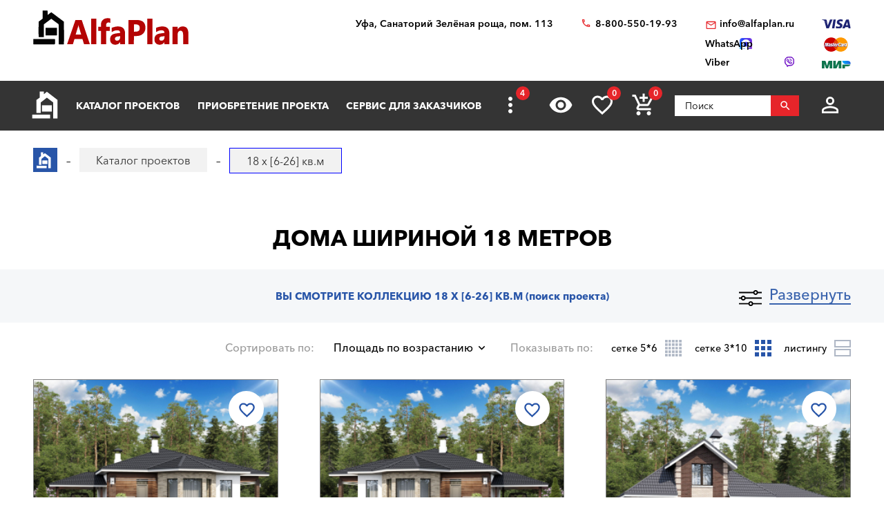

--- FILE ---
content_type: text/html; charset=utf-8
request_url: https://ufa.alfaplan.ru/catalog/18/
body_size: 20321
content:
<!doctype html>
<html lang="ru">
<head prefix=
    "og: http://ogp.me/ns#
    fb: http://ogp.me/ns/fb#
    product: http://ogp.me/ns/product#">
    <meta charset="UTF-8"/>
    <meta http-equiv="imagetoolbar" content="no"/>

        
                
    <title>Дома шириной 18 метров в Уфе: цена — купить с доставкой в компании «Альфаплан»</title>
    <meta name="description" content="Архитектурно-дизайнерская студия &quot;АЛЬФАПЛАН&quot; предлагает заказать проекты домов шириной 18 метров по выгодной цене. Большой выбор проектов. Работаем по всей России. Сделать заказ и получить консультацию вы можете по телефону в Уфе: 88005501993" />

    <!-- Google Tag Manager -->
    <script>(function(w,d,s,l,i){w[l]=w[l]||[];w[l].push({'gtm.start':
                new Date().getTime(),event:'gtm.js'});var f=d.getElementsByTagName(s)[0],
            j=d.createElement(s),dl=l!='dataLayer'?'&l='+l:'';j.async=true;j.src=
            'https://www.googletagmanager.com/gtm.js?id='+i+dl;f.parentNode.insertBefore(j,f);
        })(window,document,'script','dataLayer','GTM-WS5HLKZ');</script>
    <!-- End Google Tag Manager -->

    <meta name="viewport" content="width=device-width, initial-scale=1"/>
    <meta name="pmail-verification" content="ca57c69101bb57fa3d9bc6a37c1d7e15"/>
    <meta name="google-site-verification" content="YmIRLKi2HMpeyJZ1sWrEo4H_pDpcUWx73zHlFXJH8JY" />
    <link rel="canonical" href="https://ufa.alfaplan.ru/catalog/18/"/>
    
    <link rel="stylesheet" type="text/css" href="/assets/vendor/fancybox/fancybox.css?20240127?1651927825" />
<link rel="stylesheet" type="text/css" href="/assets/vendor/magnificpopup/magnific-popup.css?20240127?1651927825" />
<link rel="stylesheet" type="text/css" href="/assets/styles/style.css?20240127?1651927825" />
<link rel="stylesheet" type="text/css" href="/assets/styles/additional-styles.css?20240127?1651927825" />
    <link rel="stylesheet" media="print" href="/assets/styles/print.css"/>

    
                                    
    <link rel="shortcut icon" href="/favicon.ico" type="image/x-icon">

    	<meta property="og:site_name" content="АСК «Альфаплан» " />
	<meta property="og:type" content="website" />
	<meta property="og:title" content="18 x [6-26] кв.м" />
	<meta property="og:url" content="https://ufa.alfaplan.ru/catalog/18/" />
	<meta property="og:description" content="Архитектурно-дизайнерская студия &quot;АЛЬФАПЛАН&quot; предлагает заказать проекты домов шириной 18 метров по выгодной цене. Большой выбор проектов. Работаем по всей России. Сделать заказ и получить консультацию вы можете по телефону в Уфе: 88005501993" />
	<meta property="og:image" content="https://ufa.alfaplan.ru/upload/shop_1/8/9/5/group_895/Proekt-doma-Alfaplan_114A_01.jpg" />

            <script>
            (function(i,s,o,g,r,a,m){i['GoogleAnalyticsObject']=r;i[r]=i[r]||function(){
                (i[r].q=i[r].q||[]).push(arguments)},i[r].l=1*new Date();a=s.createElement(o),
                m=s.getElementsByTagName(o)[0];a.async=1;a.src=g;m.parentNode.insertBefore(a,m)
            })(window,document,'script','//www.google-analytics.com/analytics.js','ga');

            ga('create', 'UA-47802622-1', 'alfaplan.ru');
            ga('send', 'pageview');
        </script>

        <!-- Facebook Pixel Code -->
<!--        <script>-->
<!--            !function(f,b,e,v,n,t,s)-->
<!--            {if(f.fbq)return;n=f.fbq=function(){n.callMethod?-->
<!--                n.callMethod.apply(n,arguments):n.queue.push(arguments)};-->
<!--                if(!f._fbq)f._fbq=n;n.push=n;n.loaded=!0;n.version='2.0';-->
<!--                n.queue=[];t=b.createElement(e);t.async=!0;-->
<!--                t.src=v;s=b.getElementsByTagName(e)[0];-->
<!--                s.parentNode.insertBefore(t,s)}(window,document,'script',-->
<!--                'https://connect.facebook.net/en_US/fbevents.js');-->
<!---->
<!--            fbq('init', '714551142409483');-->
<!--            fbq('track', 'PageView');-->
<!--        </script>-->
<!--        <noscript>-->
<!--            <img height="1" width="1" src="https://www.facebook.com/tr?id=714551142409483&ev=PageView&noscript=1"/>-->
<!--        </noscript>-->
        <!-- End Facebook Pixel Code -->
    </head>
<body>

<!-- Google Tag Manager (noscript) -->
<noscript><iframe src="https://www.googletagmanager.com/ns.html?id=GTM-WS5HLKZ" height="0" width="0" style="display:none;visibility: hidden"></iframe></noscript>
<!-- End Google Tag Manager (noscript) -->

<header id="header">
    <div class="container wide">
        
    <a href="/" class="logo">
        <img loading="lazy" src="/assets/images/theme/logo.svg" alt="Логотип компанни"/>
    </a>

<div class="info">
    <div class="region geolocation">
        <div class="geolocation__current-region">
            <span class="label">Ваш регион:</span>
            <a data-href="#modal-cities" class="selector modal-trigger">
                Уфа            </a>
        </div>
        <div class="address">
                            Уфа, Санаторий Зелёная роща, пом. 113                    </div>
    </div>
    <ul class="contacts">
        <li class="contact phone">
                            <a href="tel:88005501993">
                    8-800-550-19-93                </a>
                            <a href="tel:">
                                    </a>
                    </li>
        <li>
                            <script>//<![CDATA[
function hostcmsEmail(c){return c.replace(/[a-zA-Z]/g, function (c){return String.fromCharCode((c <= "Z" ? 90 : 122) >= (c = c.charCodeAt(0) + 13) ? c : c-26);})}document.write ('<a  href="mailto:' + hostcmsEmail('vasb@nysncyna.eh') + '" class="contact email">' + hostcmsEmail('                    vasb@nysncyna.eh                ') + '</a>');//]]>
</script>
                                        <div class="messengers">
                                            <a rel="nofollow" href="https://api.whatsapp.com/send?phone=79312500595" target="_blank" class="contact whatsapp"><span>WhatsApp</span></a>
                                                                <a rel="nofollow" href="viber://add?number=79312500595" class="contact viber"><span>Viber</span></a>
                                    </div>
                    </li>
    </ul>
    

<div class="payment-systems">
  <img loading="lazy" alt="Логотип платёжной системы «Visa»" src="/assets/images/theme/visa.svg" />
  <img loading="lazy" src="/assets/images/theme/mastercard.svg" alt="Логотип платёжной системы «MasterCard»" />
  <img loading="lazy" src="/assets/images/theme/mir.svg" alt="Логотип платёжной системы «Мир»" />
</div>
</div>    </div>
</header>
<nav id="nav">
    <div class="container wide">
        <a href="/" class="logo"><img src="/assets/images/theme/logo2.svg" alt="Маленький логотип компанни «Альфаплан»"></a>
        <a class="menu-trigger" data-href=".main-menu-wrapper"></a>
        <div class="main-menu-wrapper">
            <ul class="user-menu">
                                                    <li><a data-href="#modal-login" class="icon login modal-trigger">Вход</a></li>
                
                <li><a href="/favorites/" class="icon favorites" title="Избранное">Избранное</a></li>
                <li><a href="/viewed/" class="icon viewed" title="Просмотренное">Просмотренное</a></li>
            </ul>
            <form class="search-form search-form_mobile" action="/search/" method="get">
                <input type="text" name="query" placeholder="Поиск" pattern="\s*(\S\s*){2,}" required="required"/>
                <button type="submit"></button>
            </form>
            

<ul class="main-menu">
  <li>
    <a class="main__logo" href="/">
      <img src="/assets/images/theme/logo-alfa.svg" alt="Маленький логотип компанни" />
    </a>
  </li>
  <li>
    <a href="/catalog/">Каталог проектов</a>
    <ul class="submenu">
      <li>
        <a href="/catalog/proekty-odnoehtazhnyh-domov/">Одноэтажные дома</a>
      </li>
      <li>
        <a href="/catalog/odnoetagnye-s-mansardoy/">Одноэтажные с мансардой</a>
      </li>
      <li>
        <a href="/catalog/dvuhehtazhnye-doma/">Двухэтажные дома</a>
      </li>
      <li>
        <a href="/catalog/proekty-s-foto-realizacii/">"ОДИН-В-ОДИН" - проекты домов с ФОТО</a>
      </li>
      <li>
        <a href="/catalog/doma-iz-gazobetona/">Дома из газобетона</a>
      </li>
      <li>
        <a href="/catalog/kirpichnye-doma/">Кирпичные дома</a>
      </li>
      <li>
        <a href="/catalog/karkasnye-doma/">Каркасные дома</a>
      </li>
      <li>
        <a href="/catalog/stilnye-kottedzhi/">"АльфаСтиль" - современный дизайн домов от Альфаплан</a>
      </li>
      <li>
        <a href="/catalog/v-stile-rajta/">Проекты домов в стиле Райта</a>
      </li>
      <li>
        <a href="/catalog/v-stile-high-tech/">Проекты домов в стиле ХАЙ-ТЕК</a>
      </li>
      <li>
        <a href="/catalog/10807/">С мастер-спальней</a>
      </li>
    </ul>
  </li>
  <li>
    <a href="/payment-and-delivery/">Приобретение проекта</a>
    <ul class="submenu">
      <li>
        <a href="/sample-documentation/">Образец документации</a>
      </li>
      <li>
        <a href="/faq/">Ответы на частые вопросы</a>
      </li>
      <li>
        <a href="/how-to-choose-a-project/">Как выбрать проект</a>
      </li>
    </ul>
  </li>
  <li>
    <a href="/genplan/">Сервис для заказчиков</a>
    <ul class="submenu">
      <li>
        <a href="/making-changes-to-projects/">Корректировка конструкций</a>
      </li>
      <li>
        <a href="/land-planning/">Планировка участка</a>
      </li>
      <li>
        <a href="/individual-design/">Индивидуальное проектирование</a>
      </li>
      <li>
        <a href="/individual-adjustment-of-facades/">Индивидуальная корректировка фасадов</a>
      </li>
      <li>
        <a href="/genplan/fasad-doma/">Фасад дома</a>
      </li>
    </ul>
  </li>
  <li>
    <a href="/cart/">Заказ проекта</a>
    <ul class="submenu">
      <li>
        <a href="/viewed/">Просмотренные</a>
      </li>
      <li>
        <a href="/favorites/">Мои желания</a>
      </li>
    </ul>
  </li>
  <li>
    <a href="/articles/">Строим дом</a>
    <ul class="submenu">
      <li>
        <a href="/blog/">Блог автора проектов Альфаплан, архитектора Владимира Тарасова</a>
      </li>
      <li>
        <a href="/building-technologies-online/">Технологии строительства онлайн</a>
      </li>
      <li>
        <a href="/partners/">Наши партнеры</a>
      </li>
    </ul>
  </li>
  <li>
    <a href="/photos/">Построенные дома</a>
    <ul class="submenu">
      <li>
        <a href="/videos/">Видеогалерея</a>
      </li>
      <li>
        <a href="/catalog/proekty-s-foto-realizacii/">"ОДИН-в-ОДИН": проект с фото</a>
      </li>
    </ul>
  </li>
  <li>
    <a href="/about/">О нас</a>
    <ul class="submenu">
      <li>
        <a href="/contacts/">Контакты</a>
      </li>
      <li>
        <a href="/collaboration/">Сотрудничество</a>
      </li>
      <li>
        <a href="/vacancies/">Вакансии</a>
      </li>
    </ul>
  </li>
</ul>
            <div class="menu-extra">
                <a class="hidden-links-trigger hidden"><span class="count"></span></a>
                <ul class="submenu hidden-links"></ul>
            </div>
            <form class="search-form" action="/search/" method="get">
                <input type="text" name="query" placeholder="Поиск" pattern="\s*(\S\s*){1,}" required="required"/>
                <button type="submit"></button>
            </form>
        </div>
        <ul class="user-actions">
            

<li>
  <a title="Просмотренное" href="/viewed/" class="icon viewed"></a>
</li>
<li>
  <a title="Избранное" href="/favorites/" class="icon favorites">
    <span class="count">0</span>
  </a>
</li>


<li class="mobile-visible">
  <a title="Корзина" href="/cart/" class="icon cart">
    <span class="count">0</span>
  </a>
  <ul class="submenu">
    <li>
      <a>
								Ничего нет
							</a>
    </li>
  </ul>
</li>

            <li>
                <form class="search-form" action="/search/" method="get">
                    <input type="text" name="query" placeholder="Поиск" pattern="\s*(\S\s*){1,}" required="required"/>
                    <button></button>
                </form>
            </li>
            <li>
                
                                    <a data-href="#modal-login" class="icon login modal-trigger"></a>
                                <ul class="submenu">
                                            <li><a href="/users/login/">Вход</a></li>
                        <li><a href="/users/registration/">Регистрация</a></li>
                        <li><a href="/users/restore-password/">Восстановление пароля</a></li>
                                    </ul>
            </li>
        </ul>
        <ul class="contacts">
            <li><a class="phone" href="tel:88005501993"></a></li>
            <li><a rel="nofollow" class="whatsapp" href="https://api.whatsapp.com/send?phone=+79312500595" target="_blank"></a></li>
        </ul>
    </div>
</nav>



<div id="breadcrumbs">
  <div class="container wide">
    <ul itemscope="itemscope" itemtype="https://schema.org/BreadcrumbList" class="breadcrumbs">
      <li itemprop="itemListElement" itemscope="itemscope" itemtype="https://schema.org/ListItem">
        <a itemprop="item" href="/" class="home">
          <span itemprop="name">Главная страница сайта АДС «Альфаплан»</span>
          <meta itemprop="position" content="1" />
        </a>
      </li>
      <li itemprop="itemListElement" itemscope="itemscope" itemtype="https://schema.org/ListItem">
        <a itemprop="item" href="/catalog/">
          <span itemprop="name">Каталог проектов</span>
          <meta itemprop="position" content="2" />
        </a>
      </li>
      <li itemprop="itemListElement" itemscope="itemscope" itemtype="https://schema.org/ListItem">
        <span itemprop="name">18 x [6-26] кв.м</span>
        <meta itemprop="position" content="3" />
      </li>
    </ul>
    <a data-href="#showcase" class="showcase-trigger" style="display:none;">Включить слайдшоу</a>
  </div>
</div>

    <div class="overflow-hidden">
        <div class="container wide">
            <div class="banners" data-banners-group="10"></div>
        </div>
    </div>


<h1>Дома шириной 18 метров</h1>
<section class="page-section section-project-search off bg-grey overflow-hidden stick able">
  <div class="container wide">
    <a class="project-search-trigger" data-on="Развернуть" data-off="Свернуть">Развернуть</a>
  </div>
  <div class="container">
    <div class="header filters-header">
      <span>Вы смотрите коллекцию 18 x [6-26] кв.м </span>
      <span class="subtitle">(поиск проекта)</span>
    </div>
    <div class="project-search" id="filter_block">
      <form class="filters" method="get" action="/catalog/18/#content">
        <div class="area">
          <span class="field-label">Выбор Площади</span>
          <div class="values-slider rangeslider rangeslider_floor-area" data-min="92.3" data-max="850" data-unit="м²" data-used-min="92.3" data-used-max="622.7">
            <input class="input-min" name="property_3415_from" value="92.3" type="hidden" />
            <input class="input-max" name="property_3415_to" value="622.7" type="hidden" />
          </div>
        </div>
        <ul class="areas">
          <li>
            <div class="checkbox">
              <input data-value-id="116" type="checkbox" class="control control_property" id="checkbox-area-116" name="property_3462[]" value="116" />
              <label name="property_3462[]" for="checkbox-area-116" class="field-label">
                <span>До 140 м²</span>
              </label>
            </div>
          </li>
          <li>
            <div class="checkbox">
              <input data-value-id="117" type="checkbox" class="control control_property" id="checkbox-area-117" name="property_3462[]" value="117" />
              <label name="property_3462[]" for="checkbox-area-117" class="field-label">
                <span>141-180 м²</span>
              </label>
            </div>
          </li>
          <li>
            <div class="checkbox">
              <input data-value-id="118" type="checkbox" class="control control_property" id="checkbox-area-118" name="property_3462[]" value="118" />
              <label name="property_3462[]" for="checkbox-area-118" class="field-label">
                <span>181-240 м²</span>
              </label>
            </div>
          </li>
          <li>
            <div class="checkbox">
              <input data-value-id="119" type="checkbox" class="control control_property" id="checkbox-area-119" name="property_3462[]" value="119" />
              <label name="property_3462[]" for="checkbox-area-119" class="field-label">
                <span>241-300 м²</span>
              </label>
            </div>
          </li>
          <li>
            <div class="checkbox">
              <input data-value-id="120" type="checkbox" class="control control_property" id="checkbox-area-120" name="property_3462[]" value="120" />
              <label name="property_3462[]" for="checkbox-area-120" class="field-label">
                <span>Свыше 301 м²</span>
              </label>
            </div>
          </li>
        </ul>
        <ul class="types">
          <li>
            <div class="checkbox image">
              <input data-value-id="50" class="control control_property" name="property_3455[]" value="50" type="checkbox" id="checkbox-type-50" />
              <label for="checkbox-type-50" class="field-label">
                <img loading="lazy" src="/assets/images/theme/house-types/001.jpg" alt="Превью значения «Дом, коттедж»" />
                <span>Дом, коттедж</span>
              </label>
            </div>
          </li>
          <li>
            <div class="checkbox image">
              <input data-value-id="51" class="control control_property" name="property_3455[]" value="51" type="checkbox" id="checkbox-type-51" />
              <label for="checkbox-type-51" class="field-label">
                <img loading="lazy" src="/assets/images/theme/house-types/002.jpg" alt="Превью значения «Баня, гараж, беседка»" />
                <span>Баня, гараж, беседка</span>
              </label>
            </div>
          </li>
          <li>
            <div class="checkbox image">
              <input data-value-id="257" class="control control_property" name="property_4732[]" value="257" type="checkbox" id="checkbox-type-257" />
              <label for="checkbox-type-257" class="field-label">
                <img loading="lazy" src="/assets/images/theme/house-types/003.jpg" alt="Превью значения «Современный стиль»" />
                <span>Современный стиль</span>
              </label>
            </div>
          </li>
          <li>
            <div class="checkbox image">
              <input data-value-id="258" class="control control_property" name="property_4732[]" value="258" type="checkbox" id="checkbox-type-258" />
              <label for="checkbox-type-258" class="field-label">
                <img loading="lazy" src="/assets/images/theme/house-types/004.jpg" alt="Превью значения «Классический коттедж»" />
                <span>Классический коттедж</span>
              </label>
            </div>
          </li>
          <li>
            <div class="checkbox image">
              <input data-value-id="52" class="control control_property" name="property_4732[]" value="52" type="checkbox" id="checkbox-type-52" />
              <label for="checkbox-type-52" class="field-label">
                <img loading="lazy" src="/assets/images/theme/house-types/005.jpg" alt="Превью значения «Исторический стиль»" />
                <span>Исторический стиль</span>
              </label>
            </div>
          </li>
        </ul>
        <ul class="options1 clearfix">
          <li class="author">
            <div class="checkbox inverse">
              <input type="checkbox" class="control control_producer" id="checkbox-author-1" name="producer_id[]" value="1" data-value-id="1" />
              <label for="checkbox-author-1" class="field-label">
                <span>Автор - <nobr>В. ТАРАСОВ</nobr></span>
              </label>
            </div>
          </li>
          <li class="author">
            <div class="checkbox inverse">
              <input type="checkbox" class="control control_producer" id="checkbox-author-3" name="producer_id[]" value="3" data-value-id="3" />
              <label for="checkbox-author-3" class="field-label">
                <span>Архитекторы-партнеры "Альфаплан"</span>
              </label>
            </div>
          </li>
        </ul>
        <ul class="options2">
          <li class="rooms">
            <span class="field-label">
              <span>
                <nobr>Жилых комнат</nobr>
              </span>
            </span>
            <div class="select control control_property">
              <select name="property_3434">
                <option value="">...</option>
                <option value="366" data-value-id="366">1</option>
                <option value="367" data-value-id="367">2</option>
                <option value="368" data-value-id="368">3</option>
                <option value="369" data-value-id="369">4</option>
                <option value="370" data-value-id="370">5</option>
                <option value="371" data-value-id="371">6+</option>
              </select>
            </div>
          </li>
          <li class="material">
            <span class="field-label">
              <span>Материал наружных стен</span>
            </span>
            <div class="select control control_property">
              <select name="property_3578">
                <option value="">...</option>
                <option value="383" data-value-id="383">Камень (кирпич/газобетон) </option>
                <option value="384" data-value-id="384">Дерево</option>
                <option value="385" data-value-id="385">Каркас</option>
              </select>
            </div>
          </li>
          <li>
            <span class="field-label">
              <span>Этажность</span>
            </span>
            <div class="select control control_property">
              <select name="property_3573">
                <option selected="selected" value="">...</option>
                <option value="1450" data-value-id="1450">Одноэтажная Россия</option>
                <option value="379" data-value-id="379">В полтора этажа</option>
                <option value="382" data-value-id="382">Два этажа, второй - мансарда</option>
                <option value="1451" data-value-id="1451">Два полных в высоту этажа</option>
                <option value="380" data-value-id="380">Три уровня, с гаражом в цоколе</option>
                <option value="381" data-value-id="381">Мансарда над 2-ым этажом</option>
              </select>
            </div>
          </li>
        </ul>
        <label class="project-id-search clearfix">
          <span class="field-label">
            <span>Искать по названию или номеру проекта</span>
          </span>
          <input type="text" name="name_or_marking" class="control" value="" />
        </label>
        <ul class="additional-options clearfix">
          <li>
            <span class="field-label">
              <span>Каменные дома</span>
            </span>
            <div class="select control control_property">
              <select name="property_3516">
                <option selected="selected" value="">...</option>
                <option value="73874" data-value-id="73874">Дерево</option>
                <option value="73724" data-value-id="73724">Кирпич/Газопенобетонные</option>
                <option value="259" data-value-id="259">Кирпич</option>
                <option value="260" data-value-id="260">
			Газо/пенобетонные
		</option>
              </select>
            </div>
          </li>
          <li>
            <span class="field-label">
              <span>Деревянные дома</span>
            </span>
            <div class="select control control_property">
              <select name="property_3517">
                <option selected="selected" value="">...</option>
                <option value="29488" data-value-id="29488">Дома из бревен</option>
                <option value="29489" data-value-id="29489">Дома из бруса</option>
                <option value="73234" data-value-id="73234">Первый этаж - газобетон/кирпич, второй - клееный брус</option>
              </select>
            </div>
          </li>
          <li>
            <span class="field-label">
              <span>Помещения</span>
            </span>
            <div class="select control control_property">
              <select name="property_3458">
                <option selected="selected" value="">...</option>
                <option value="73859" data-value-id="73859"></option>
                <option value="73873" data-value-id="73873">С мастер-спальней</option>
                <option value="307" data-value-id="307">Кабинет или спальня на 1-м этаже</option>
                <option value="73716" data-value-id="73716">2-ух этажные дома с двумя жилыми комнатами (кроме гостиной) на 1-ом этаже</option>
                <option value="82" data-value-id="82">Со вторым светом</option>
                <option value="83" data-value-id="83">С сауной</option>
                <option value="84" data-value-id="84">С бассейном</option>
                <option value="85" data-value-id="85">С эркером</option>
              </select>
            </div>
          </li>
          <li class="features">
            <span class="field-label">
              <span>Архитектурные особенности</span>
            </span>
            <div class="select control control_property">
              <select name="property_3432">
                <option value="">...</option>
                <option value="73715" data-value-id="73715"></option>
                <option value="64" data-value-id="64">С цокольным этажом</option>
                <option value="65" data-value-id="65">С гаражом</option>
                <option value="1463" data-value-id="1463">Дома на рельефе</option>
                <option value="1464" data-value-id="1464">Дом с эксплуатируемой кровлей</option>
              </select>
            </div>
          </li>
          <li>
            <span class="field-label">
              <span>Наличие гаража</span>
            </span>
            <div class="select control control_property">
              <select name="property_3457">
                <option selected="selected" value="">...</option>
                <option value="73860" data-value-id="73860">|Гараж на 2 авто|Гаражные ворота ALUTECH</option>
                <option value="77" data-value-id="77">Без гаража</option>
                <option value="288" data-value-id="288">Гараж на 1 авто</option>
                <option value="287" data-value-id="287">Гараж на 2 авто</option>
                <option value="80" data-value-id="80">С гаражом-навесом</option>
                <option value="73714" data-value-id="73714">Гаражные ворота ALUTECH</option>
                <option value="73888" data-value-id="73888">Гаражные ворота ALUTECH (реклама: ООО "Алютех-М")</option>
              </select>
            </div>
          </li>
          <li>
            <span class="field-label">
              <span>Тип кровли</span>
            </span>
            <div class="select control control_property">
              <select name="property_3459">
                <option selected="selected" value="">...</option>
                <option value="305" data-value-id="305">Плоская</option>
                <option value="87" data-value-id="87">Односкатная</option>
                <option value="86" data-value-id="86">Двускатная</option>
                <option value="89" data-value-id="89">Многоскатная</option>
              </select>
            </div>
          </li>
          <li>
            <span class="field-label">
              <span>Стиль</span>
            </span>
            <div class="select control control_property">
              <select name="property_3460[]">
                <option selected="selected" value="">...</option>
                <option value="73831" data-value-id="73831"></option>
                <option value="73890" data-value-id="73890">Немецкий стиль</option>
                <option value="91" data-value-id="91">«Акварель» от Альфаплан</option>
                <option value="143" data-value-id="143">Американский</option>
                <option value="141" data-value-id="141">Английский</option>
                <option value="1466" data-value-id="1466">Барн</option>
                <option value="139" data-value-id="139">Замковый стиль</option>
                <option value="29529" data-value-id="29529">Классический</option>
                <option value="134" data-value-id="134">Минимализм</option>
                <option value="1465" data-value-id="1465">Модернизм</option>
                <option value="133" data-value-id="133">Немецкий</option>
                <option value="92" data-value-id="92">Петровское барокко</option>
                <option value="73825" data-value-id="73825">Русский</option>
                <option value="124" data-value-id="124">Русская усадьба</option>
                <option value="93" data-value-id="93">Серебряный век (стиль модерн)</option>
                <option value="127" data-value-id="127">Скандинавский</option>
                <option value="306" data-value-id="306">Современный стиль - «21-ый век»</option>
                <option value="1467" data-value-id="1467">Стиль Райта</option>
                <option value="129" data-value-id="129">Фахверковый стиль</option>
                <option value="144" data-value-id="144">Шале</option>
                <option value="128" data-value-id="128">Шведский</option>
                <option value="125" data-value-id="125">Хай-тек</option>
                <option value="123" data-value-id="123">Эклектика</option>
              </select>
            </div>
          </li>
          <li>
            <span class="field-label">
              <span>Размеры дома</span>
            </span>
            <div class="select control control_property">
              <select name="property_3515">
                <option selected="selected" value="">...</option>
                <option value="73719" data-value-id="73719">10x(6-26)м</option>
                <option value="73725" data-value-id="73725">11x(6-26)м</option>
                <option value="73723" data-value-id="73723">12x(6-26)м</option>
                <option value="73835" data-value-id="73835">13x(6-26)м</option>
                <option value="73721" data-value-id="73721">15x(6-26)м</option>
                <option value="73834" data-value-id="73834">16x(6-26)м</option>
                <option value="73726" data-value-id="73726">17x(6-26)м</option>
                <option value="74094" data-value-id="74094">22x(6-26)м</option>
                <option value="73833" data-value-id="73833">27x(6-26)м</option>
                <option value="73862" data-value-id="73862">28x(6-26)м</option>
                <option value="73861" data-value-id="73861">31x(6-26)м</option>
                <option value="74095" data-value-id="74095">46x(6-26)м</option>
                <option value="74096" data-value-id="74096">51x(6-26)м</option>
                <option value="73880" data-value-id="73880">8x(6-26)м</option>
                <option value="73720" data-value-id="73720">9x(6-26)м</option>
                <option value="95" data-value-id="95">6х[6-26]м</option>
                <option value="96" data-value-id="96">7х[6-26]м</option>
                <option value="97" data-value-id="97">8х[6-26]м</option>
                <option value="98" data-value-id="98">9х[6-26]м</option>
                <option value="99" data-value-id="99">10х[6-26]м</option>
                <option value="100" data-value-id="100">11х[6-26]м</option>
                <option value="101" data-value-id="101">12х[6-26]м</option>
                <option value="102" data-value-id="102">13х[6-26]м</option>
                <option value="103" data-value-id="103">14х[6-26]м</option>
                <option value="104" data-value-id="104">15х[6-26]м</option>
                <option value="105" data-value-id="105">16х[6-26]м</option>
                <option value="106" data-value-id="106">17х[6-26]м</option>
                <option value="107" data-value-id="107">18х[6-26]м</option>
                <option value="108" data-value-id="108">19х[6-26]м</option>
                <option value="109" data-value-id="109">20х[6-26]м</option>
                <option value="110" data-value-id="110">21х[6-26]м</option>
                <option value="111" data-value-id="111">22х[6-26]м</option>
                <option value="112" data-value-id="112">23х[6-26]м</option>
                <option value="113" data-value-id="113">24х[6-26]м</option>
                <option value="114" data-value-id="114">25х[6-26]м</option>
                <option value="115" data-value-id="115">26х[6-26]м</option>
              </select>
            </div>
          </li>
          <li>
            <span class="field-label">
              <span>Назначение</span>
            </span>
            <div class="select control control_property">
              <select name="property_4105">
                <option selected="selected" value="">...</option>
                <option value="1471" data-value-id="1471">Двухквартирные дома (на 2 семьи)</option>
                <option value="1472" data-value-id="1472">Дома для узких участков</option>
                <option value="1473" data-value-id="1473">Дома со входом (заездом) с юга</option>
                <option value="1474" data-value-id="1474">Гостевой дом</option>
                <option value="1475" data-value-id="1475">Дома на рельефе</option>
                <option value="1476" data-value-id="1476">Коммерческие дома</option>
                <option value="1477" data-value-id="1477">"Батерфляй" - дома для угловых участков</option>
              </select>
            </div>
          </li>
        </ul>
        <ul class="actions text-center">
          <input type="hidden" name="filter" value="1" />
          <li>
            <button name="filter" value="1" class="icon search">Искать (<span class="filters__total-count">163</span>)</button>
          </li>
          <li>
            <a class="additional-options-trigger button blank" data-href=".additional-options">Подробный выбор</a>
          </li>
          <li>
            <a href="/catalog/" class="button blank">Сбросить фильтр</a>
          </li>
          <li>
            <a class="selection-request-trigger" data-href=".selection-request">Бесплатный подбор проекта с консультантом</a>
          </li>
        </ul>
      </form>
      <form method="post" action="/sys/form/free-project-selection/" enctype="multipart/form-data" class="selection-request">
        <h3 class="section-header">Бесплатный подбор проекта с консультантом</h3>
        <input name="author" type="text" value="" style="display: none;" />
        <div class="selection-request__form clearfix">
          <ul class="clearfix">
            <li>
              <span class="field-label">
                <span>Имя</span>
              </span>
              <input name="name" placeholder="Имя" type="text" />
            </li>
            <li>
              <span class="field-label">
                <span>E-mail</span>
              </span>
              <input name="email" placeholder="E-mail*" type="email" required="required" />
            </li>
            <li>
              <span class="field-label">
                <span>Телефон</span>
              </span>
              <input name="phone" placeholder="Телефон" type="tel" />
            </li>
            <li>
              <span class="field-label">
                <span>Общая площадь дома</span>
              </span>
              <div class="select">
                <select name="total_house_area">
                  <option value="Коттеджи до 140 м²">Коттеджи до 140 м²</option>
                  <option value="Коттеджи от 141 м² до 180 м²">Коттеджи от 141 м² до 180 м²</option>
                  <option value="Коттеджи от 181 м² до 240 м²">Коттеджи от 181 м² до 240 м²</option>
                  <option value="Коттеджи от 241 м² до 300 м²">Коттеджи от 241 м² до 300 м²</option>
                  <option value="Коттеджи свышe 300 м²">Коттеджи свышe 300 м²</option>
                </select>
              </div>
            </li>
            <li>
              <div class="col">
                <span class="field-label">
                  <span>Жилых комнат</span>
                </span>
                <div class="select">
                  <select name="number_of_bedrooms">
                    <option value="1">1</option>
                    <option value="2">2</option>
                    <option value="3">3</option>
                    <option value="4">4</option>
                    <option value="5">5</option>
                    <option value="6+">6+</option>
                  </select>
                </div>
              </div>
              <div class="col">
                <span class="field-label">
                  <span>Этажность</span>
                </span>
                <div class="select">
                  <select name="number_of_floors">
                    <option value="Одноэтажная Россия">Одноэтажная Россия</option>
                    <option value="В полтора этажа">В полтора этажа</option>
                    <option value="Два этажа, второй - мансарда">Два этажа, второй - мансарда</option>
                    <option value="Два полных в высоту этажа">Два полных в высоту этажа</option>
                    <option value="Три уровня, с гаражом в цоколе">Три уровня, с гаражом в цоколе</option>
                    <option value="Мансарда над 2-ым этажом">Мансарда над 2-ым этажом</option>
                  </select>
                </div>
              </div>
            </li>
            <li>
              <span class="field-label">
                <span>Материал наружных стен</span>
              </span>
              <div class="select">
                <select name="walls_material">
                  <option value="Камень (кирпич/газобетон) ">Камень (кирпич/газобетон) </option>
                  <option value="Дерево">Дерево</option>
                  <option value="Каркас">Каркас</option>
                </select>
              </div>
            </li>
            <li>
              <div class="checkbox inverse">
                <input name="bedroom_on_the_first_floor" id="checkbox-request-1" type="checkbox" />
                <label for="checkbox-request-1" class="field-label">
                  <span>Наличие спальни (кабинета) на первом этаже</span>
                </label>
              </div>
            </li>
            <li>
              <div class="checkbox inverse">
                <input name="builtin_garage" id="checkbox-request-2" type="checkbox" />
                <label for="checkbox-request-2" class="field-label">
                  <span>Наличие встроенного гаража</span>
                </label>
              </div>
            </li>
            <li>
              <div class="radio inverse">
                <input name="entrance_cardinal_point" id="checkbox-request-3" value="Вход с северных направлений" type="radio" />
                <label for="checkbox-request-3" class="field-label">
                  <span>Вход с северных направлений</span>
                </label>
              </div>
            </li>
            <li>
              <div class="checkbox inverse">
                <input name="spa_zone_inside" id="checkbox-request-4" type="checkbox" />
                <label for="checkbox-request-4" class="field-label">
                  <span>наличие в доме зоны  SPA (сауна, бассейн)</span>
                </label>
              </div>
            </li>
            <li>
              <div class="checkbox inverse">
                <input name="spa_zone_outinside" id="checkbox-request-5" type="checkbox" />
                <label for="checkbox-request-5" class="field-label">
                  <span>Отдельно стоящая баня (сауна, бассейн)</span>
                </label>
              </div>
            </li>
            <li>
              <div class="radio inverse">
                <input name="entrance_cardinal_point" checked="checked" id="checkbox-request-6" value="Вход с южных направлений" type="radio" />
                <label for="checkbox-request-6" class="field-label">
                  <span>Вход с южных направлений</span>
                </label>
              </div>
            </li>
          </ul>
          <label class="attachment"><span>Генплан участка</span><input name="genplan" type="file" /><br />На генплане надо показать размеры участка, ориентацию по странам света, улицы и соседей, постройки (если есть)
						</label>
          <div class="comment">
            <span class="field-label">
              <span>Ваши пожелания</span>
            </span>
            <textarea name="comment" placeholder="Пожелания и комментарии"></textarea>
          </div>
          <div class="agreement checkbox">
            <input type="checkbox" name="agreement" id="pp-agreement" value="ok" checked="checked" />
            <label for="pp-agreement">Я согласен с условиями <a href="/privacy-policy/">обработки персональных данных*</a></label>
          </div>
          <div class="captcha">
            <div class="captcha__inner">
              <div class="captcha__code">
                <img id="captcha_1_34b06e5e3a77679244fdcb8b4b557a39" src="/captcha.php?id=34b06e5e3a77679244fdcb8b4b557a39" class="captcha__img" />
                <div class="captcha__refresh" data-captcha-id="34b06e5e3a77679244fdcb8b4b557a39"></div>
              </div>
              <div class="captcha__control">
                <input type="hidden" name="captcha_id" value="34b06e5e3a77679244fdcb8b4b557a39" />
                <input type="text" name="captcha" class="captcha__input" required="required" placeholder="Код" />
              </div>
            </div>
          </div>
          <button>Отправить</button>
        </div>
      </form>
    </div>
  </div>
</section>
<section class="page-section section-projects overflow-hidden">
  <div class="container wide" id="content">
    <ul class="projects-options grid-controls clearfix" data-allow-rewrite-group="1">
      <li class="view">
        <span class="label">Показывать по:</span>
        <div class="options tab-switcher">
          <a class="grid-5" data-href="#projects1" data-grid-mode="5">
								сетке
                                <span>5*6</span></a>
          <a class="grid-3 active" data-href="#projects2" data-grid-mode="3">
								сетке
                                <span>3*10</span></a>
          <a class="listing" data-href="#projects3" data-grid-mode="1">
								листингу
							</a>
        </div>
      </li>
      <li class="order">
        <span class="label">Сортировать по:</span>
        <div class="dropdown">
          <div class="current">
                                        Площадь по возрастанию
                                    </div>
          <ul>
            <li data-order-by="default">
              <a>Номеру проекта</a>
            </li>
            <li data-order-by="popular">
              <a>Популярности</a>
            </li>
            <li data-order-by="area-asc" class="active">
              <a>Площадь по возрастанию</a>
            </li>
            <li data-order-by="area-desc">
              <a>Площадь по убыванию</a>
            </li>
          </ul>
        </div>
      </li>
    </ul>
    <div class="tab" id="projects1">
      <div class="projects grid grid-5">
        <div class="project-preview project-preview_hidden"></div>
        <div class="project-preview project-preview_hidden"></div>
        <div class="project-preview project-preview_hidden"></div>
        <div class="project-preview project-preview_hidden"></div>
      </div>
      <a href="/catalog/18/" class="show-more button center" data-page="2">Показать ещё (<span class="projects__total-count">131</span>)</a>
      <div class="show-more-fallback" href="/catalog/18/" data-url="/catalog/18/" style="display:none;"></div>
      <div class="autoload">
        <label class="autoload__title"><input class="autoload__input" type="checkbox" name="enable_autoload" />
												Подгружать автоматически
											</label>
      </div>
      <div class="classic-pagination">
        <ul class="classic-pagination__list">
          <li class="classic-pagination__item">
            <span class="classic-pagination__link classic-pagination__link_active">1</span>
          </li>
          <li class="classic-pagination__item">
            <a rel="nofollow" class="classic-pagination__link" href="/catalog/18/page-2/#content">2</a>
          </li>
          <li class="classic-pagination__item">
            <a rel="nofollow" class="classic-pagination__link" href="/catalog/18/page-3/#content">3</a>
          </li>
          <li class="classic-pagination__item">
            <a rel="nofollow" class="classic-pagination__link" href="/catalog/18/page-4/#content">4</a>
          </li>
          <li class="classic-pagination__item">
            <a rel="nofollow" class="classic-pagination__link" href="/catalog/18/page-5/#content">5</a>
          </li>
          <li class="classic-pagination__item">
            <a rel="nofollow" class="classic-pagination__link" href="/catalog/18/page-6/#content">
							.....6</a>
          </li>
          <li class="classic-pagination__item">
            <a rel="nofollow" class="classic-pagination__link" href="/catalog/18/page-2/#content">
						Вперёд
					</a>
          </li>
        </ul>
      </div>
    </div>
    <div class="tab active" id="projects2">
      <div class="projects grid grid-3">
        <div class="project-preview" data-shop-item-id="88525">
          <div class="cover">
            <a href="/catalog/item_66176/" target="_blank">
              <img loading="lazy" src="/upload/shop_1/8/8/5/item_88525/small_Proekt-odnoetagnogo-doma-Alfaplan_622B_01.jpg" alt="Превью проекта ««Гемера» - проект одноэтажного дома, из газобетона, с эркером и террасой, навес на 1 авто»" />
            </a>
            <a href="/catalog/item_66176/" target="_blank" class="more button white">Подробнее</a>
            <a class="bookmark" data-shop-item-id="88525"></a>
          </div>
          <div class="description">
            <div class="main">
              <a href="/catalog/item_66176/" class="title" target="_blank">«Гемера» - проект одноэтажного дома, из газобетона, с эркером и террасой, навес на 1 авто</a>
              <ul class="project-features">
                <li class="bedrooms" title="">2</li>
                <li class="bathrooms" title="">1</li>
                <li class="garages" title="Гараж">1</li>
                <li class="empty">
                  <noindex>.</noindex>
                </li>
              </ul>
            </div>
            <ul class="project-params">
              <li>
                <div class="project-area">
                  <span>Площадь</span>
                  <div>92.3 м²</div>
                </div>
              </li>
              <li>
                <div class="project-price">34 300 ₽</div>
              </li>
              <li>
                <div class="project-mark" title="&#10;&#9;&#9;&#9;Артикул: 622B">622B</div>
              </li>
            </ul>
          </div>
        </div>
        <div class="project-preview" data-shop-item-id="265063">
          <div class="cover">
            <a href="/catalog/item_265063/" target="_blank">
              <img loading="lazy" src="/upload/shop_1/2/6/5/item_265063/small_Proekt-odnoetagnogo-doma-Alfaplan_622B-S_01.jpg" alt="Превью проекта ««Гемера» - проект одноэтажного дома, из газобетона, с эркером и террасой, навес на 1 авто»" />
            </a>
            <a href="/catalog/item_265063/" target="_blank" class="more button white">Подробнее</a>
            <a class="bookmark" data-shop-item-id="265063"></a>
          </div>
          <div class="description">
            <div class="main">
              <a href="/catalog/item_265063/" class="title" target="_blank">«Гемера» - проект одноэтажного дома, из газобетона, с эркером и террасой, навес на 1 авто</a>
              <noindex>
                <div class="mirrored-project">
								Зеркальный вариант
							</div>
              </noindex>
              <ul class="project-features">
                <li class="bedrooms" title="">2</li>
                <li class="bathrooms" title="">1</li>
                <li class="garages" title="Гараж">1</li>
                <li class="empty">
                  <noindex>.</noindex>
                </li>
              </ul>
            </div>
            <ul class="project-params">
              <li>
                <div class="project-area">
                  <span>Площадь</span>
                  <div>92.3 м²</div>
                </div>
              </li>
              <li>
                <div class="project-price">34 300 ₽</div>
              </li>
              <li>
                <div class="project-mark" title="&#10;&#9;&#9;&#9;Артикул: 622B-S">622B-S</div>
              </li>
            </ul>
          </div>
        </div>
        <div class="project-preview" data-shop-item-id="85358">
          <div class="cover">
            <a href="/catalog/item_122630/" target="_blank">
              <img loading="lazy" src="/upload/shop_1/8/5/3/item_85358/small_Proekt-doma-Alfaplan_410B_00.jpg" alt="Превью проекта ««Замечательный сосед» - проект дома с мансардой, с террасой, с навесом на 2 авто»" />
            </a>
            <a href="/catalog/item_122630/" target="_blank" class="more button white">Подробнее</a>
            <a class="bookmark" data-shop-item-id="85358"></a>
          </div>
          <div class="description">
            <div class="main">
              <a href="/catalog/item_122630/" class="title" target="_blank">«Замечательный сосед» - проект дома с мансардой, с террасой, с навесом на 2 авто</a>
              <ul class="project-features">
                <li class="bedrooms" title="">3</li>
                <li class="bathrooms" title="">2</li>
                <li class="garages" title="Гараж">1</li>
                <li class="empty">
                  <noindex>.</noindex>
                </li>
              </ul>
            </div>
            <ul class="project-params">
              <li>
                <div class="project-area">
                  <span>Площадь</span>
                  <div>113.75 м²</div>
                </div>
              </li>
              <li>
                <div class="project-price">36 300 ₽</div>
              </li>
              <li>
                <div class="project-mark" title="&#10;&#9;&#9;&#9;Артикул: 410B">410B</div>
              </li>
            </ul>
          </div>
        </div>
        <div class="projects-list-ads clearfix">
          <div class="container wide">
            <div class="banners" data-banners-group="4"></div>
          </div>
        </div>
        <div class="project-preview" data-shop-item-id="85359">
          <div class="cover">
            <a href="/catalog/item_85359/" target="_blank">
              <img loading="lazy" src="/upload/shop_1/8/5/3/item_85359/small_Proekt-doma-Alfaplan_410B-S_00.jpg" alt="Превью проекта ««Замечательный сосед» - проект дома с мансардой, с террасой, с навесом на 2 авто»" />
            </a>
            <a href="/catalog/item_85359/" target="_blank" class="more button white">Подробнее</a>
            <a class="bookmark" data-shop-item-id="85359"></a>
          </div>
          <div class="description">
            <div class="main">
              <a href="/catalog/item_85359/" class="title" target="_blank">«Замечательный сосед» - проект дома с мансардой, с террасой, с навесом на 2 авто</a>
              <noindex>
                <div class="mirrored-project">
								Зеркальный вариант
							</div>
              </noindex>
              <ul class="project-features">
                <li class="bedrooms" title="">3</li>
                <li class="bathrooms" title="">2</li>
                <li class="garages" title="Гараж">1</li>
                <li class="empty">
                  <noindex>.</noindex>
                </li>
              </ul>
            </div>
            <ul class="project-params">
              <li>
                <div class="project-area">
                  <span>Площадь</span>
                  <div>113.75 м²</div>
                </div>
              </li>
              <li>
                <div class="project-price">36 300 ₽</div>
              </li>
              <li>
                <div class="project-mark" title="&#10;&#9;&#9;&#9;Артикул: 410B-S">410B-S</div>
              </li>
            </ul>
          </div>
        </div>
        <div class="project-preview" data-shop-item-id="85238">
          <div class="cover">
            <a href="/catalog/item_67585/" target="_blank">
              <img loading="lazy" src="/upload/shop_1/8/5/2/item_85238/small_Proekt-doma-Alfaplan_308B_01.jpg" alt="Превью проекта ««Притяжение» - проект двухэтажного дома, с эркером и террасой, с гаражом-навесом»" />
            </a>
            <a href="/catalog/item_67585/" target="_blank" class="more button white">Подробнее</a>
            <a class="bookmark" data-shop-item-id="85238"></a>
          </div>
          <div class="description">
            <div class="main">
              <a href="/catalog/item_67585/" class="title" target="_blank">«Притяжение» - проект двухэтажного дома, с эркером и террасой, с гаражом-навесом</a>
              <ul class="project-features">
                <li class="bedrooms" title="">3</li>
                <li class="bathrooms" title="">2</li>
                <li class="garages" title="Гараж">1</li>
                <li class="empty">
                  <noindex>.</noindex>
                </li>
              </ul>
            </div>
            <ul class="project-params">
              <li>
                <div class="project-area">
                  <span>Площадь</span>
                  <div>120.46 м²</div>
                </div>
              </li>
              <li>
                <div class="project-price">36 300 ₽</div>
              </li>
              <li>
                <div class="project-mark" title="&#10;&#9;&#9;&#9;Артикул: 308B">308B</div>
              </li>
            </ul>
          </div>
        </div>
        <div class="project-preview" data-shop-item-id="265095">
          <div class="cover">
            <a href="/catalog/item_265095/" target="_blank">
              <img loading="lazy" src="/upload/shop_1/2/6/5/item_265095/small_Proekt-doma-Alfaplan_308B-S_01.jpg" alt="Превью проекта ««Притяжение» - проект двухэтажного дома, с эркером и террасой, с гаражом-навесом»" />
            </a>
            <a href="/catalog/item_265095/" target="_blank" class="more button white">Подробнее</a>
            <a class="bookmark" data-shop-item-id="265095"></a>
          </div>
          <div class="description">
            <div class="main">
              <a href="/catalog/item_265095/" class="title" target="_blank">«Притяжение» - проект двухэтажного дома, с эркером и террасой, с гаражом-навесом</a>
              <noindex>
                <div class="mirrored-project">
								Зеркальный вариант
							</div>
              </noindex>
              <ul class="project-features">
                <li class="bedrooms" title="">3</li>
                <li class="bathrooms" title="">2</li>
                <li class="garages" title="Гараж">1</li>
                <li class="empty">
                  <noindex>.</noindex>
                </li>
              </ul>
            </div>
            <ul class="project-params">
              <li>
                <div class="project-area">
                  <span>Площадь</span>
                  <div>120.46 м²</div>
                </div>
              </li>
              <li>
                <div class="project-price">36 300 ₽</div>
              </li>
              <li>
                <div class="project-mark" title="&#10;&#9;&#9;&#9;Артикул: 308B-S">308B-S</div>
              </li>
            </ul>
          </div>
        </div>
        <div class="project-preview" data-shop-item-id="89480">
          <div class="cover">
            <a href="/catalog/item_65275/" target="_blank">
              <img loading="lazy" src="/upload/shop_1/8/9/4/item_89480/small_Proekt-odnoetagnogo-doma-Alfaplan_608A_01.jpg" alt="Превью проекта ««Гестия» - проект одноэтажного дома, с террасой со стороны входа, в современном стиле»" />
            </a>
            <a href="/catalog/item_65275/" target="_blank" class="more button white">Подробнее</a>
            <a class="bookmark" data-shop-item-id="89480"></a>
          </div>
          <div class="description">
            <div class="main">
              <a href="/catalog/item_65275/" class="title" target="_blank">«Гестия» - проект одноэтажного дома, с террасой со стороны входа, в современном стиле</a>
              <ul class="project-features">
                <li class="bedrooms" title="">3</li>
                <li class="bathrooms" title="">2</li>
                <li class="empty">
                  <noindex>.</noindex>
                </li>
              </ul>
            </div>
            <ul class="project-params">
              <li>
                <div class="project-area">
                  <span>Площадь</span>
                  <div>127.02 м²</div>
                </div>
              </li>
              <li>
                <div class="project-price">36 100 ₽</div>
              </li>
              <li>
                <div class="project-mark" title="&#10;&#9;&#9;&#9;Артикул: 608A">608A</div>
              </li>
            </ul>
          </div>
        </div>
        <div class="project-preview" data-shop-item-id="265008">
          <div class="cover">
            <a href="/catalog/item_265008/" target="_blank">
              <img loading="lazy" src="/upload/shop_1/2/6/5/item_265008/small_Proekt-odnoetagnogo-doma-Alfaplan_608A-S_01.jpg" alt="Превью проекта ««Гестия» - проект одноэтажного дома, с террасой со стороны входа, в современном стиле»" />
            </a>
            <a href="/catalog/item_265008/" target="_blank" class="more button white">Подробнее</a>
            <a class="bookmark" data-shop-item-id="265008"></a>
          </div>
          <div class="description">
            <div class="main">
              <a href="/catalog/item_265008/" class="title" target="_blank">«Гестия» - проект одноэтажного дома, с террасой со стороны входа, в современном стиле</a>
              <noindex>
                <div class="mirrored-project">
								Зеркальный вариант
							</div>
              </noindex>
              <ul class="project-features">
                <li class="bedrooms" title="">3</li>
                <li class="bathrooms" title="">2</li>
                <li class="empty">
                  <noindex>.</noindex>
                </li>
              </ul>
            </div>
            <ul class="project-params">
              <li>
                <div class="project-area">
                  <span>Площадь</span>
                  <div>127.02 м²</div>
                </div>
              </li>
              <li>
                <div class="project-price">36 100 ₽</div>
              </li>
              <li>
                <div class="project-mark" title="&#10;&#9;&#9;&#9;Артикул: 608A-S">608A-S</div>
              </li>
            </ul>
          </div>
        </div>
        <div class="project-preview" data-shop-item-id="220649">
          <div class="cover">
            <a href="/catalog/item_151002/" target="_blank">
              <img loading="lazy" src="/upload/shop_1/2/2/0/item_220649/small_Proekt-odnoetagnogo-doma-Alfaplan_1023E_01.jpg" alt="Превью проекта ««Каппа» -  проект одноэтажного дома, с террасой, в стиле барн, 3 спальни увеличены»" />
            </a>
            <a href="/catalog/item_151002/" target="_blank" class="more button white">Подробнее</a>
            <a class="bookmark" data-shop-item-id="220649"></a>
          </div>
          <div class="description">
            <div class="main">
              <a href="/catalog/item_151002/" class="title" target="_blank">«Каппа» -  проект одноэтажного дома, с террасой, в стиле барн, 3 спальни увеличены</a>
              <ul class="project-features">
                <li class="bedrooms" title="">3</li>
                <li class="bathrooms" title="">1</li>
                <li class="empty">
                  <noindex>.</noindex>
                </li>
              </ul>
            </div>
            <ul class="project-params">
              <li>
                <div class="project-area">
                  <span>Площадь</span>
                  <div>128.55 м²</div>
                </div>
              </li>
              <li>
                <div class="project-price">35 500 ₽</div>
              </li>
              <li>
                <div class="project-mark" title="&#10;&#9;&#9;&#9;Артикул: 1023E">1023E</div>
              </li>
            </ul>
          </div>
        </div>
        <div class="project-preview" data-shop-item-id="264322">
          <div class="cover">
            <a href="/catalog/item_264322/" target="_blank">
              <img loading="lazy" src="/upload/shop_1/2/6/4/item_264322/small_Proekt-odnoetagnogo-doma-Alfaplan_1023E-S_01.jpg" alt="Превью проекта ««Каппа» -  проект одноэтажного дома, с террасой, в стиле барн, 3 спальни увеличены»" />
            </a>
            <a href="/catalog/item_264322/" target="_blank" class="more button white">Подробнее</a>
            <a class="bookmark" data-shop-item-id="264322"></a>
          </div>
          <div class="description">
            <div class="main">
              <a href="/catalog/item_264322/" class="title" target="_blank">«Каппа» -  проект одноэтажного дома, с террасой, в стиле барн, 3 спальни увеличены</a>
              <noindex>
                <div class="mirrored-project">
								Зеркальный вариант
							</div>
              </noindex>
              <ul class="project-features">
                <li class="bedrooms" title="">3</li>
                <li class="bathrooms" title="">1</li>
                <li class="empty">
                  <noindex>.</noindex>
                </li>
              </ul>
            </div>
            <ul class="project-params">
              <li>
                <div class="project-area">
                  <span>Площадь</span>
                  <div>128.55 м²</div>
                </div>
              </li>
              <li>
                <div class="project-price">35 500 ₽</div>
              </li>
              <li>
                <div class="project-mark" title="&#10;&#9;&#9;&#9;Артикул: 1023E-S">1023E-S</div>
              </li>
            </ul>
          </div>
        </div>
        <div class="project-preview" data-shop-item-id="89499">
          <div class="cover">
            <a href="/catalog/item_65277/" target="_blank">
              <img loading="lazy" src="/upload/shop_1/8/9/4/item_89499/small_Proekt-odnoetagnogo-doma-Alfaplan_606A_01.jpg" alt="Превью проекта ««Терпсихора» - проект одноэтажного дома из кирпича, с террасой, в современном стиле»" />
            </a>
            <ul class="tags">
              <li style="background: linear-gradient(45deg, #751a46 30%, #bc3a72 70%) !important;border-color: #bc3a72 !important;;">Суперкомпактно!</li>
            </ul>
            <a href="/catalog/item_65277/" target="_blank" class="more button white">Подробнее</a>
            <a class="bookmark" data-shop-item-id="89499"></a>
          </div>
          <div class="description">
            <div class="main">
              <a href="/catalog/item_65277/" class="title" target="_blank">«Терпсихора» - проект одноэтажного дома из кирпича, с террасой, в современном стиле</a>
              <ul class="project-features">
                <li class="bedrooms" title="">3</li>
                <li class="bathrooms" title="">1</li>
                <li class="empty">
                  <noindex>.</noindex>
                </li>
              </ul>
            </div>
            <ul class="project-params">
              <li>
                <div class="project-area">
                  <span>Площадь</span>
                  <div>129.85 м²</div>
                </div>
              </li>
              <li>
                <div class="project-price">36 100 ₽</div>
              </li>
              <li>
                <div class="project-mark" title="&#10;&#9;&#9;&#9;Артикул: 606A">606A</div>
              </li>
            </ul>
          </div>
        </div>
        <div class="project-preview" data-shop-item-id="265010">
          <div class="cover">
            <a href="/catalog/item_265010/" target="_blank">
              <img loading="lazy" src="/upload/shop_1/2/6/5/item_265010/small_Proekt-odnoetagnogo-doma-Alfaplan_606A-S_01.jpg" alt="Превью проекта ««Терпсихора» - проект одноэтажного дома из кирпича, с террасой, в современном стиле»" />
            </a>
            <ul class="tags">
              <li style="background: linear-gradient(45deg, #751a46 30%, #bc3a72 70%) !important;border-color: #bc3a72 !important;;">Суперкомпактно!</li>
            </ul>
            <a href="/catalog/item_265010/" target="_blank" class="more button white">Подробнее</a>
            <a class="bookmark" data-shop-item-id="265010"></a>
          </div>
          <div class="description">
            <div class="main">
              <a href="/catalog/item_265010/" class="title" target="_blank">«Терпсихора» - проект одноэтажного дома из кирпича, с террасой, в современном стиле</a>
              <noindex>
                <div class="mirrored-project">
								Зеркальный вариант
							</div>
              </noindex>
              <ul class="project-features">
                <li class="bedrooms" title="">3</li>
                <li class="bathrooms" title="">1</li>
                <li class="empty">
                  <noindex>.</noindex>
                </li>
              </ul>
            </div>
            <ul class="project-params">
              <li>
                <div class="project-area">
                  <span>Площадь</span>
                  <div>129.85 м²</div>
                </div>
              </li>
              <li>
                <div class="project-price">36 100 ₽</div>
              </li>
              <li>
                <div class="project-mark" title="&#10;&#9;&#9;&#9;Артикул: 606A-S">606A-S</div>
              </li>
            </ul>
          </div>
        </div>
        <div class="projects-list-ads clearfix">
          <div class="container wide">
            <div class="banners" data-banners-group="480"></div>
          </div>
        </div>
        <div class="project-preview" data-shop-item-id="448045">
          <div class="cover">
            <a href="/catalog/item_448045/" target="_blank">
              <img loading="lazy" src="/upload/shop_1/4/4/8/item_448045/small_Proekt-doma-Alfaplan_648A_00.jpg" alt="Превью проекта ««Квазар» - проект одноэтажного дома, с оригинальным планом,  с террасой»" />
            </a>
            <a href="/catalog/item_448045/" target="_blank" class="more button white">Подробнее</a>
            <a class="bookmark" data-shop-item-id="448045"></a>
          </div>
          <div class="description">
            <div class="main">
              <a href="/catalog/item_448045/" class="title" target="_blank">«Квазар» - проект одноэтажного дома, с оригинальным планом,  с террасой</a>
              <ul class="project-features">
                <li class="bedrooms" title="">3</li>
                <li class="bathrooms" title="">2</li>
                <li class="empty">
                  <noindex>.</noindex>
                </li>
              </ul>
            </div>
            <ul class="project-params">
              <li>
                <div class="project-area">
                  <span>Площадь</span>
                  <div>130.2 м²</div>
                </div>
              </li>
              <li>
                <div class="project-price">37 500 ₽</div>
              </li>
              <li>
                <div class="project-mark" title="&#10;&#9;&#9;&#9;Артикул: 648A">648A</div>
              </li>
            </ul>
          </div>
        </div>
        <div class="project-preview" data-shop-item-id="448051">
          <div class="cover">
            <a href="/catalog/item_448051/" target="_blank">
              <img loading="lazy" src="/upload/shop_1/4/4/8/item_448051/small_Proekt-doma-Alfaplan_648A-S_00.jpg" alt="Превью проекта ««Квазар» - проект одноэтажного дома, с оригинальным планом,  с террасой»" />
            </a>
            <a href="/catalog/item_448051/" target="_blank" class="more button white">Подробнее</a>
            <a class="bookmark" data-shop-item-id="448051"></a>
          </div>
          <div class="description">
            <div class="main">
              <a href="/catalog/item_448051/" class="title" target="_blank">«Квазар» - проект одноэтажного дома, с оригинальным планом,  с террасой</a>
              <noindex>
                <div class="mirrored-project">
								Зеркальный вариант
							</div>
              </noindex>
              <ul class="project-features">
                <li class="bedrooms" title="">3</li>
                <li class="bathrooms" title="">2</li>
                <li class="empty">
                  <noindex>.</noindex>
                </li>
              </ul>
            </div>
            <ul class="project-params">
              <li>
                <div class="project-area">
                  <span>Площадь</span>
                  <div>130.2 м²</div>
                </div>
              </li>
              <li>
                <div class="project-price">37 500 ₽</div>
              </li>
              <li>
                <div class="project-mark" title="&#10;&#9;&#9;&#9;Артикул: 648A-S">648A-S</div>
              </li>
            </ul>
          </div>
        </div>
        <div class="project-preview" data-shop-item-id="89470">
          <div class="cover">
            <a href="/catalog/item_65274/" target="_blank">
              <img loading="lazy" src="/upload/shop_1/8/9/4/item_89470/small_Proekt-odnoetagnogo-doma-Alfaplan_609A_01.jpg" alt="Превью проекта ««Гестия» - проект одноэтажного дома, с большой террасой со стороны входа, в современном стиле»" />
            </a>
            <a href="/catalog/item_65274/" target="_blank" class="more button white">Подробнее</a>
            <a class="bookmark" data-shop-item-id="89470"></a>
          </div>
          <div class="description">
            <div class="main">
              <a href="/catalog/item_65274/" class="title" target="_blank">«Гестия» - проект одноэтажного дома, с большой террасой со стороны входа, в современном стиле</a>
              <ul class="project-features">
                <li class="bedrooms" title="">3</li>
                <li class="bathrooms" title="">2</li>
                <li class="empty">
                  <noindex>.</noindex>
                </li>
              </ul>
            </div>
            <ul class="project-params">
              <li>
                <div class="project-area">
                  <span>Площадь</span>
                  <div>130.67 м²</div>
                </div>
              </li>
              <li>
                <div class="project-price">36 100 ₽</div>
              </li>
              <li>
                <div class="project-mark" title="&#10;&#9;&#9;&#9;Артикул: 609A">609A</div>
              </li>
            </ul>
          </div>
        </div>
        <div class="project-preview" data-shop-item-id="265007">
          <div class="cover">
            <a href="/catalog/item_265007/" target="_blank">
              <img loading="lazy" src="/upload/shop_1/2/6/5/item_265007/small_Proekt-odnoetagnogo-doma-Alfaplan_609A-S_01.jpg" alt="Превью проекта ««Гестия» - проект одноэтажного дома, с большой террасой со стороны входа, в современном стиле»" />
            </a>
            <a href="/catalog/item_265007/" target="_blank" class="more button white">Подробнее</a>
            <a class="bookmark" data-shop-item-id="265007"></a>
          </div>
          <div class="description">
            <div class="main">
              <a href="/catalog/item_265007/" class="title" target="_blank">«Гестия» - проект одноэтажного дома, с большой террасой со стороны входа, в современном стиле</a>
              <noindex>
                <div class="mirrored-project">
								Зеркальный вариант
							</div>
              </noindex>
              <ul class="project-features">
                <li class="bedrooms" title="">3</li>
                <li class="bathrooms" title="">2</li>
                <li class="empty">
                  <noindex>.</noindex>
                </li>
              </ul>
            </div>
            <ul class="project-params">
              <li>
                <div class="project-area">
                  <span>Площадь</span>
                  <div>130.67 м²</div>
                </div>
              </li>
              <li>
                <div class="project-price">36 100 ₽</div>
              </li>
              <li>
                <div class="project-mark" title="&#10;&#9;&#9;&#9;Артикул: 609A-S">609A-S</div>
              </li>
            </ul>
          </div>
        </div>
        <div class="project-preview" data-shop-item-id="87788">
          <div class="cover">
            <a href="/catalog/item_7458/" target="_blank">
              <img loading="lazy" src="/upload/shop_1/8/7/7/item_87788/small_Proekt-odnoetagnogo-doma-Alfaplan_336B_01.jpg" alt="Превью проекта ««Витамин» - проект одноэтажного дома, план мастер спальня и терраса, навес на 1 авто, в современном стиле»" />
            </a>
            <a href="/catalog/item_7458/" target="_blank" class="more button white">Подробнее</a>
            <a class="bookmark" data-shop-item-id="87788"></a>
          </div>
          <div class="description">
            <div class="main">
              <a href="/catalog/item_7458/" class="title" target="_blank">«Витамин» - проект одноэтажного дома, план мастер спальня и терраса, навес на 1 авто, в современном стиле</a>
              <ul class="project-features">
                <li class="bedrooms" title="">3</li>
                <li class="bathrooms" title="">2</li>
                <li class="garages" title="Гараж">1</li>
                <li class="empty">
                  <noindex>.</noindex>
                </li>
              </ul>
            </div>
            <ul class="project-params">
              <li>
                <div class="project-area">
                  <span>Площадь</span>
                  <div>136.89 м²</div>
                </div>
              </li>
              <li>
                <div class="project-price">40 500 ₽</div>
              </li>
              <li>
                <div class="project-mark" title="&#10;&#9;&#9;&#9;Артикул: 336B">336B</div>
              </li>
            </ul>
          </div>
        </div>
        <div class="project-preview" data-shop-item-id="265133">
          <div class="cover">
            <a href="/catalog/item_265133/" target="_blank">
              <img loading="lazy" src="/upload/shop_1/2/6/5/item_265133/small_Proekt-odnoetagnogo-doma-Alfaplan_336B-S_01.jpg" alt="Превью проекта ««Витамин» - проект одноэтажного дома, план мастер спальня и терраса, навес на 1 авто, в современном стиле»" />
            </a>
            <a href="/catalog/item_265133/" target="_blank" class="more button white">Подробнее</a>
            <a class="bookmark" data-shop-item-id="265133"></a>
          </div>
          <div class="description">
            <div class="main">
              <a href="/catalog/item_265133/" class="title" target="_blank">«Витамин» - проект одноэтажного дома, план мастер спальня и терраса, навес на 1 авто, в современном стиле</a>
              <noindex>
                <div class="mirrored-project">
								Зеркальный вариант
							</div>
              </noindex>
              <ul class="project-features">
                <li class="bedrooms" title="">3</li>
                <li class="bathrooms" title="">2</li>
                <li class="garages" title="Гараж">1</li>
                <li class="empty">
                  <noindex>.</noindex>
                </li>
              </ul>
            </div>
            <ul class="project-params">
              <li>
                <div class="project-area">
                  <span>Площадь</span>
                  <div>136.89 м²</div>
                </div>
              </li>
              <li>
                <div class="project-price">40 500 ₽</div>
              </li>
              <li>
                <div class="project-mark" title="&#10;&#9;&#9;&#9;Артикул: 336B-S">336B-S</div>
              </li>
            </ul>
          </div>
        </div>
        <div class="project-preview" data-shop-item-id="88877">
          <div class="cover">
            <a href="/catalog/item_7337/" target="_blank">
              <img loading="lazy" src="/upload/shop_1/8/8/8/item_88877/small_Proekt-odnoetagnogo-doma-Alfaplan_331A_01.jpg" alt="Превью проекта ««Ариадна» - проект одноэтажного дома, планировка 3 спальни, c террасой, в современном стиле»" />
            </a>
            <ul class="tags">
              <li style="background: linear-gradient(45deg, #3b5977 30%, #3e5d7c 70%) !important; border-color: #3e5d7c !important;;">Модный стиль</li>
            </ul>
            <a href="/catalog/item_7337/" target="_blank" class="more button white">Подробнее</a>
            <a class="bookmark" data-shop-item-id="88877"></a>
          </div>
          <div class="description">
            <div class="main">
              <a href="/catalog/item_7337/" class="title" target="_blank">«Ариадна» - проект одноэтажного дома, планировка 3 спальни, c террасой, в современном стиле</a>
              <ul class="project-features">
                <li class="bedrooms" title="">3</li>
                <li class="bathrooms" title="">2</li>
                <li class="empty">
                  <noindex>.</noindex>
                </li>
              </ul>
            </div>
            <ul class="project-params">
              <li>
                <div class="project-area">
                  <span>Площадь</span>
                  <div>146.12 м²</div>
                </div>
              </li>
              <li>
                <div class="project-price">38 500 ₽</div>
              </li>
              <li>
                <div class="project-mark" title="&#10;&#9;&#9;&#9;Артикул: 331A">331A</div>
              </li>
            </ul>
          </div>
        </div>
        <div class="project-preview" data-shop-item-id="265121">
          <div class="cover">
            <a href="/catalog/item_265121/" target="_blank">
              <img loading="lazy" src="/upload/shop_1/2/6/5/item_265121/small_Proekt-odnoetagnogo-doma-Alfaplan_331A-S_01.jpg" alt="Превью проекта ««Ариадна» - проект одноэтажного дома, планировка 3 спальни, c террасой, в современном стиле»" />
            </a>
            <ul class="tags">
              <li style="background: linear-gradient(45deg, #3b5977 30%, #3e5d7c 70%) !important; border-color: #3e5d7c !important;;">Модный стиль</li>
            </ul>
            <a href="/catalog/item_265121/" target="_blank" class="more button white">Подробнее</a>
            <a class="bookmark" data-shop-item-id="265121"></a>
          </div>
          <div class="description">
            <div class="main">
              <a href="/catalog/item_265121/" class="title" target="_blank">«Ариадна» - проект одноэтажного дома, планировка 3 спальни, c террасой, в современном стиле</a>
              <noindex>
                <div class="mirrored-project">
								Зеркальный вариант
							</div>
              </noindex>
              <ul class="project-features">
                <li class="bedrooms" title="">3</li>
                <li class="bathrooms" title="">2</li>
                <li class="empty">
                  <noindex>.</noindex>
                </li>
              </ul>
            </div>
            <ul class="project-params">
              <li>
                <div class="project-area">
                  <span>Площадь</span>
                  <div>146.12 м²</div>
                </div>
              </li>
              <li>
                <div class="project-price">38 500 ₽</div>
              </li>
              <li>
                <div class="project-mark" title="&#10;&#9;&#9;&#9;Артикул: 331A-S">331A-S</div>
              </li>
            </ul>
          </div>
        </div>
        <div class="project-preview" data-shop-item-id="269825">
          <div class="cover">
            <a href="/catalog/item_154108/" target="_blank">
              <img loading="lazy" src="/upload/shop_1/2/6/9/item_269825/small_Proekt-doma-Alfaplan_650A_01.jpg" alt="Превью проекта ««Мадейра» - проект одноэтажного дома из газобетона, с террасой, в современном стиле»" />
            </a>
            <a href="/catalog/item_154108/" target="_blank" class="more button white">Подробнее</a>
            <a class="bookmark" data-shop-item-id="269825"></a>
          </div>
          <div class="description">
            <div class="main">
              <a href="/catalog/item_154108/" class="title" target="_blank">«Мадейра» - проект одноэтажного дома из газобетона, с террасой, в современном стиле</a>
              <ul class="project-features">
                <li class="bedrooms" title="">3</li>
                <li class="bathrooms" title="">2</li>
                <li class="empty">
                  <noindex>.</noindex>
                </li>
              </ul>
            </div>
            <ul class="project-params">
              <li>
                <div class="project-area">
                  <span>Площадь</span>
                  <div>149.6 м²</div>
                </div>
              </li>
              <li>
                <div class="project-price">40 000 ₽</div>
              </li>
              <li>
                <div class="project-mark" title="&#10;&#9;&#9;&#9;Артикул: 650A">650A</div>
              </li>
            </ul>
          </div>
        </div>
        <div class="project-preview" data-shop-item-id="269826">
          <div class="cover">
            <a href="/catalog/item_154109/" target="_blank">
              <img loading="lazy" src="/upload/shop_1/2/6/9/item_269826/small_Proekt-doma-Alfaplan_650B_01.jpg" alt="Превью проекта ««Мадейра» - проект одноэтажного дома из газобетона, с террасой, в современном стиле с плоской крышей»" />
            </a>
            <a href="/catalog/item_154109/" target="_blank" class="more button white">Подробнее</a>
            <a class="bookmark" data-shop-item-id="269826"></a>
          </div>
          <div class="description">
            <div class="main">
              <a href="/catalog/item_154109/" class="title" target="_blank">«Мадейра» - проект одноэтажного дома из газобетона, с террасой, в современном стиле с плоской крышей</a>
              <ul class="project-features">
                <li class="bedrooms" title="">3</li>
                <li class="bathrooms" title="">2</li>
                <li class="empty">
                  <noindex>.</noindex>
                </li>
              </ul>
            </div>
            <ul class="project-params">
              <li>
                <div class="project-area">
                  <span>Площадь</span>
                  <div>149.6 м²</div>
                </div>
              </li>
              <li>
                <div class="project-price">40 000 ₽</div>
              </li>
              <li>
                <div class="project-mark" title="&#10;&#9;&#9;&#9;Артикул: 650B">650B</div>
              </li>
            </ul>
          </div>
        </div>
        <div class="project-preview" data-shop-item-id="443862">
          <div class="cover">
            <a href="/catalog/item_443862/" target="_blank">
              <img loading="lazy" src="/upload/shop_1/4/4/3/item_443862/small_Proekt-doma-Alfaplan_650A-S_01.jpg" alt="Превью проекта ««Мадейра» - проект одноэтажного дома из газобетона, с террасой, в современном стиле»" />
            </a>
            <a href="/catalog/item_443862/" target="_blank" class="more button white">Подробнее</a>
            <a class="bookmark" data-shop-item-id="443862"></a>
          </div>
          <div class="description">
            <div class="main">
              <a href="/catalog/item_443862/" class="title" target="_blank">«Мадейра» - проект одноэтажного дома из газобетона, с террасой, в современном стиле</a>
              <noindex>
                <div class="mirrored-project">
								Зеркальный вариант
							</div>
              </noindex>
              <ul class="project-features">
                <li class="bedrooms" title="">3</li>
                <li class="bathrooms" title="">2</li>
                <li class="empty">
                  <noindex>.</noindex>
                </li>
              </ul>
            </div>
            <ul class="project-params">
              <li>
                <div class="project-area">
                  <span>Площадь</span>
                  <div>149.6 м²</div>
                </div>
              </li>
              <li>
                <div class="project-price">40 000 ₽</div>
              </li>
              <li>
                <div class="project-mark" title="&#10;&#9;&#9;&#9;Артикул: 650A-S">650A-S</div>
              </li>
            </ul>
          </div>
        </div>
        <div class="project-preview" data-shop-item-id="443868">
          <div class="cover">
            <a href="/catalog/item_443868/" target="_blank">
              <img loading="lazy" src="/upload/shop_1/4/4/3/item_443868/small_Proekt-doma-Alfaplan_650B-S_01.jpg" alt="Превью проекта ««Мадейра» - проект одноэтажного дома из газобетона, с террасой, в современном стиле с плоской крышей»" />
            </a>
            <a href="/catalog/item_443868/" target="_blank" class="more button white">Подробнее</a>
            <a class="bookmark" data-shop-item-id="443868"></a>
          </div>
          <div class="description">
            <div class="main">
              <a href="/catalog/item_443868/" class="title" target="_blank">«Мадейра» - проект одноэтажного дома из газобетона, с террасой, в современном стиле с плоской крышей</a>
              <noindex>
                <div class="mirrored-project">
								Зеркальный вариант
							</div>
              </noindex>
              <ul class="project-features">
                <li class="bedrooms" title="">3</li>
                <li class="bathrooms" title="">2</li>
                <li class="empty">
                  <noindex>.</noindex>
                </li>
              </ul>
            </div>
            <ul class="project-params">
              <li>
                <div class="project-area">
                  <span>Площадь</span>
                  <div>149.6 м²</div>
                </div>
              </li>
              <li>
                <div class="project-price">40 000 ₽</div>
              </li>
              <li>
                <div class="project-mark" title="&#10;&#9;&#9;&#9;Артикул: 650B-S">650B-S</div>
              </li>
            </ul>
          </div>
        </div>
        <div class="project-preview" data-shop-item-id="269807">
          <div class="cover">
            <a href="/catalog/item_152747/" target="_blank">
              <img loading="lazy" src="/upload/shop_1/2/6/9/item_269807/small_Proekt-doma-Alfaplan_917B_01.jpg" alt="Превью проекта ««Калисто» - проект одноэтажного дома из газобетона,  в скандинавском стиле, с гаражом на 1 авто»" />
            </a>
            <a href="/catalog/item_152747/" target="_blank" class="more button white">Подробнее</a>
            <a class="bookmark" data-shop-item-id="269807"></a>
          </div>
          <div class="description">
            <div class="main">
              <a href="/catalog/item_152747/" class="title" target="_blank">«Калисто» - проект одноэтажного дома из газобетона,  в скандинавском стиле, с гаражом на 1 авто</a>
              <ul class="project-features">
                <li class="bedrooms" title="">3</li>
                <li class="bathrooms" title="">1</li>
                <li class="garages" title="Гараж">2</li>
                <li class="empty">
                  <noindex>.</noindex>
                </li>
              </ul>
            </div>
            <ul class="project-params">
              <li>
                <div class="project-area">
                  <span>Площадь</span>
                  <div>150.99 м²</div>
                </div>
              </li>
              <li>
                <div class="project-price">39 000 ₽</div>
              </li>
              <li>
                <div class="project-mark" title="&#10;&#9;&#9;&#9;Артикул: 917B">917B</div>
              </li>
            </ul>
          </div>
        </div>
        <div class="project-preview" data-shop-item-id="443988">
          <div class="cover">
            <a href="/catalog/item_443988/" target="_blank">
              <img loading="lazy" src="/upload/shop_1/4/4/3/item_443988/small_Proekt-doma-Alfaplan_917B-S_01.jpg" alt="Превью проекта ««Калисто» - проект одноэтажного дома из газобетона,  в скандинавском стиле, с гаражом на 1 авто»" />
            </a>
            <a href="/catalog/item_443988/" target="_blank" class="more button white">Подробнее</a>
            <a class="bookmark" data-shop-item-id="443988"></a>
          </div>
          <div class="description">
            <div class="main">
              <a href="/catalog/item_443988/" class="title" target="_blank">«Калисто» - проект одноэтажного дома из газобетона,  в скандинавском стиле, с гаражом на 1 авто</a>
              <noindex>
                <div class="mirrored-project">
								Зеркальный вариант
							</div>
              </noindex>
              <ul class="project-features">
                <li class="bedrooms" title="">3</li>
                <li class="bathrooms" title="">1</li>
                <li class="garages" title="Гараж">2</li>
                <li class="empty">
                  <noindex>.</noindex>
                </li>
              </ul>
            </div>
            <ul class="project-params">
              <li>
                <div class="project-area">
                  <span>Площадь</span>
                  <div>150.99 м²</div>
                </div>
              </li>
              <li>
                <div class="project-price">39 000 ₽</div>
              </li>
              <li>
                <div class="project-mark" title="&#10;&#9;&#9;&#9;Артикул: 917B-S">917B-S</div>
              </li>
            </ul>
          </div>
        </div>
        <div class="project-preview" data-shop-item-id="87859">
          <div class="cover">
            <a href="/catalog/item_145197/" target="_blank">
              <img loading="lazy" src="/upload/shop_1/8/7/8/item_87859/small_Proekt-odnoetagnogo-doma-Alfaplan_630A_01.jpg" alt="Превью проекта ««Ангара» - проект просторного одноэтажного дома, 5 спален, планировка дома с террасой»" />
            </a>
            <a href="/catalog/item_145197/" target="_blank" class="more button white">Подробнее</a>
            <a class="bookmark" data-shop-item-id="87859"></a>
          </div>
          <div class="description">
            <div class="main">
              <a href="/catalog/item_145197/" class="title" target="_blank">«Ангара» - проект просторного одноэтажного дома, 5 спален, планировка дома с террасой</a>
              <ul class="project-features">
                <li class="bedrooms" title="">5</li>
                <li class="bathrooms" title="">4</li>
                <li class="empty">
                  <noindex>.</noindex>
                </li>
              </ul>
            </div>
            <ul class="project-params">
              <li>
                <div class="project-area">
                  <span>Площадь</span>
                  <div>158.95 м²</div>
                </div>
              </li>
              <li>
                <div class="project-price">39 600 ₽</div>
              </li>
              <li>
                <div class="project-mark" title="&#10;&#9;&#9;&#9;Артикул: 630A">630A</div>
              </li>
            </ul>
          </div>
        </div>
        <div class="project-preview" data-shop-item-id="264238">
          <div class="cover">
            <a href="/catalog/item_264238/" target="_blank">
              <img loading="lazy" src="/upload/shop_1/2/6/4/item_264238/small_Proekt-odnoetagnogo-doma-Alfaplan_630A-S_01.jpg" alt="Превью проекта ««Ангара» - проект просторного одноэтажного дома, 5 спален, планировка дома с террасой»" />
            </a>
            <a href="/catalog/item_264238/" target="_blank" class="more button white">Подробнее</a>
            <a class="bookmark" data-shop-item-id="264238"></a>
          </div>
          <div class="description">
            <div class="main">
              <a href="/catalog/item_264238/" class="title" target="_blank">«Ангара» - проект просторного одноэтажного дома, 5 спален, планировка дома с террасой</a>
              <noindex>
                <div class="mirrored-project">
								Зеркальный вариант
							</div>
              </noindex>
              <ul class="project-features">
                <li class="bedrooms" title="">5</li>
                <li class="bathrooms" title="">4</li>
                <li class="empty">
                  <noindex>.</noindex>
                </li>
              </ul>
            </div>
            <ul class="project-params">
              <li>
                <div class="project-area">
                  <span>Площадь</span>
                  <div>158.95 м²</div>
                </div>
              </li>
              <li>
                <div class="project-price">39 600 ₽</div>
              </li>
              <li>
                <div class="project-mark" title="&#10;&#9;&#9;&#9;Артикул: 630A-S">630A-S</div>
              </li>
            </ul>
          </div>
        </div>
        <div class="project-preview" data-shop-item-id="684944">
          <div class="cover">
            <a href="/catalog/684944/" target="_blank">
              <img loading="lazy" src="/upload/shop_1/6/8/4/item_684944/small_Proekt-doma-Alfaplan_681B_01.jpg" alt="Превью проекта ««Алазея» - проект одноэтажного дома из газобетона, с террасой, 3 спальни и кабинет, в современном стиле»" />
            </a>
            <ul class="tags">
              <li style="background: linear-gradient(45deg, #3b5977 30%, #3e5d7c 70%) !important; border-color: #3e5d7c !important;;">Модный стиль</li>
              <li style="background: linear-gradient(45deg, #751a46 30%, #bc3a72 70%) !important;border-color: #bc3a72 !important;;">Суперкомпактно!</li>
            </ul>
            <a href="/catalog/684944/" target="_blank" class="more button white">Подробнее</a>
            <a class="bookmark" data-shop-item-id="684944"></a>
          </div>
          <div class="description">
            <div class="main">
              <a href="/catalog/684944/" class="title" target="_blank">«Алазея» - проект одноэтажного дома из газобетона, с террасой, 3 спальни и кабинет, в современном стиле</a>
              <ul class="project-features">
                <li class="bedrooms" title="">3</li>
                <li class="bathrooms" title="">2</li>
                <li class="empty">
                  <noindex>.</noindex>
                </li>
              </ul>
            </div>
            <ul class="project-params">
              <li>
                <div class="project-area">
                  <span>Площадь</span>
                  <div>164.7 м²</div>
                </div>
              </li>
              <li>
                <div class="project-price">43 400 ₽</div>
              </li>
              <li>
                <div class="project-mark" title="&#10;&#9;&#9;&#9;Артикул: 681B">681B</div>
              </li>
            </ul>
          </div>
        </div>
        <div class="project-preview" data-shop-item-id="684966">
          <div class="cover">
            <a href="/catalog/684966/" target="_blank">
              <img loading="lazy" src="/upload/shop_1/6/8/4/item_684966/small_Proekt-doma-Alfaplan_681B-S_01.jpg" alt="Превью проекта ««Алазея» - проект одноэтажного дома из газобетона, с террасой, 3 спальни и кабинет, в современном стиле»" />
            </a>
            <ul class="tags">
              <li style="background: linear-gradient(45deg, #3b5977 30%, #3e5d7c 70%) !important; border-color: #3e5d7c !important;;">Модный стиль</li>
              <li style="background: linear-gradient(45deg, #751a46 30%, #bc3a72 70%) !important;border-color: #bc3a72 !important;;">Суперкомпактно!</li>
            </ul>
            <a href="/catalog/684966/" target="_blank" class="more button white">Подробнее</a>
            <a class="bookmark" data-shop-item-id="684966"></a>
          </div>
          <div class="description">
            <div class="main">
              <a href="/catalog/684966/" class="title" target="_blank">«Алазея» - проект одноэтажного дома из газобетона, с террасой, 3 спальни и кабинет, в современном стиле</a>
              <noindex>
                <div class="mirrored-project">
								Зеркальный вариант
							</div>
              </noindex>
              <ul class="project-features">
                <li class="bedrooms" title="">3</li>
                <li class="bathrooms" title="">2</li>
                <li class="empty">
                  <noindex>.</noindex>
                </li>
              </ul>
            </div>
            <ul class="project-params">
              <li>
                <div class="project-area">
                  <span>Площадь</span>
                  <div>164.7 м²</div>
                </div>
              </li>
              <li>
                <div class="project-price">43 400 ₽</div>
              </li>
              <li>
                <div class="project-mark" title="&#10;&#9;&#9;&#9;Артикул: 681B-S">681B-S</div>
              </li>
            </ul>
          </div>
        </div>
        <div class="project-preview project-preview_hidden"></div>
        <div class="project-preview project-preview_hidden"></div>
      </div>
      <a href="/catalog/18/" class="show-more button center" data-page="2">Показать ещё (<span class="projects__total-count">131</span>)</a>
      <div class="show-more-fallback" href="/catalog/18/" data-url="/catalog/18/" style="display:none;"></div>
      <div class="autoload">
        <label class="autoload__title"><input class="autoload__input" type="checkbox" name="enable_autoload" />
												Подгружать автоматически
											</label>
      </div>
      <div class="classic-pagination">
        <ul class="classic-pagination__list">
          <li class="classic-pagination__item">
            <span class="classic-pagination__link classic-pagination__link_active">1</span>
          </li>
          <li class="classic-pagination__item">
            <a rel="nofollow" class="classic-pagination__link" href="/catalog/18/page-2/#content">2</a>
          </li>
          <li class="classic-pagination__item">
            <a rel="nofollow" class="classic-pagination__link" href="/catalog/18/page-3/#content">3</a>
          </li>
          <li class="classic-pagination__item">
            <a rel="nofollow" class="classic-pagination__link" href="/catalog/18/page-4/#content">4</a>
          </li>
          <li class="classic-pagination__item">
            <a rel="nofollow" class="classic-pagination__link" href="/catalog/18/page-5/#content">5</a>
          </li>
          <li class="classic-pagination__item">
            <a rel="nofollow" class="classic-pagination__link" href="/catalog/18/page-6/#content">
							.....6</a>
          </li>
          <li class="classic-pagination__item">
            <a rel="nofollow" class="classic-pagination__link" href="/catalog/18/page-2/#content">
						Вперёд
					</a>
          </li>
        </ul>
      </div>
    </div>
    <div class="tab" id="projects3">
      <div class="projects listing"></div>
      <a href="/catalog/18/" class="show-more button center" data-page="2">Показать ещё (<span class="projects__total-count">149</span>)</a>
      <div class="show-more-fallback" href="/catalog/18/" data-url="/catalog/18/" style="display:none;"></div>
      <div class="autoload">
        <label class="autoload__title"><input class="autoload__input" type="checkbox" name="enable_autoload" />
												Подгружать автоматически
											</label>
      </div>
      <div class="classic-pagination">
        <ul class="classic-pagination__list">
          <li class="classic-pagination__item">
            <span class="classic-pagination__link classic-pagination__link_active">1</span>
          </li>
          <li class="classic-pagination__item">
            <a rel="nofollow" class="classic-pagination__link" href="/catalog/18/page-2/#content">2</a>
          </li>
          <li class="classic-pagination__item">
            <a rel="nofollow" class="classic-pagination__link" href="/catalog/18/page-3/#content">3</a>
          </li>
          <li class="classic-pagination__item">
            <a rel="nofollow" class="classic-pagination__link" href="/catalog/18/page-4/#content">4</a>
          </li>
          <li class="classic-pagination__item">
            <a rel="nofollow" class="classic-pagination__link" href="/catalog/18/page-5/#content">5</a>
          </li>
          <li class="classic-pagination__item">
            <a rel="nofollow" class="classic-pagination__link" href="/catalog/18/page-14/#content">
							.....14</a>
          </li>
          <li class="classic-pagination__item">
            <a rel="nofollow" class="classic-pagination__link" href="/catalog/18/page-2/#content">
						Вперёд
					</a>
          </li>
        </ul>
      </div>
    </div>
  </div>
</section>
<section class="page-section section-child-collections">
  <div class="container wide">
    <div class="clearfix">
      <ul class="child-collections clearfix">
        <li>
          <a href="/catalog/18/6/"> Дома с размером 18 x 6</a>
        </li>
        <li>
          <a href="/catalog/18/7/"> Дома с размером 18 x 7</a>
        </li>
        <li>
          <a href="/catalog/18/8/"> Дома с размером 18 x 8</a>
        </li>
        <li>
          <a href="/catalog/18/9/"> Дома с размером 18 x 9</a>
        </li>
        <li>
          <a href="/catalog/18/10/"> Дома с размером 18 x 10</a>
        </li>
        <li>
          <a href="/catalog/18/11/"> Дома с размером 18 x 11</a>
        </li>
        <li>
          <a href="/catalog/18/12/"> Дома с размером 18 x 12</a>
        </li>
        <li>
          <a href="/catalog/18/13/"> Дома с размером 18 x 13</a>
        </li>
        <li>
          <a href="/catalog/18/14/"> Дома с размером 18 x 14</a>
        </li>
        <li>
          <a href="/catalog/18/15/"> Дома с размером 18 x 15</a>
        </li>
        <li>
          <a href="/catalog/18/16/"> Дома с размером 18 x 16</a>
        </li>
        <li>
          <a href="/catalog/18/17/"> Дома с размером 18 x 17</a>
        </li>
        <li>
          <a href="/catalog/18/18/"> Дома с размером 18 x 18</a>
        </li>
        <li>
          <a href="/catalog/18/19/"> Дома с размером 18 x 19</a>
        </li>
        <li>
          <a href="/catalog/18/20/"> Дома с размером 18 x 20</a>
        </li>
        <li>
          <a href="/catalog/18/21/"> Дома с размером 18 x 21</a>
        </li>
        <li>
          <a href="/catalog/18/22/"> Дома с размером 18 x 22</a>
        </li>
        <li>
          <a href="/catalog/18/23/"> Дома с размером 18 x 23</a>
        </li>
        <li>
          <a href="/catalog/18/24/"> Дома с размером 18 x 24</a>
        </li>
        <li>
          <a href="/catalog/18/25/"> Дома с размером 18 x 25</a>
        </li>
        <li>
          <a href="/catalog/18/26/"> Дома с размером 18 x 26</a>
        </li>
      </ul>
    </div>
  </div>
</section>
<section class="page-section">
  <div class="container wide">
    <div class="article-content bottom-gap group-description"></div>
  </div>
</section>

    <div class="overflow-hidden">
        <div class="container wide">
            <div class="banners" data-banners-group="11"></div>
        </div>
    </div>

<footer id="footer">
    <div class="main">
        <div class="container wide">
            <div class="about">
            <a href="/" class="logo">
            <img src="/assets/images/theme/logo2.svg" alt="Логотип компании"/>
            Архитектурное бюро "Альфаплан"        </a>
                <ul class="social-networks white">
                            <li><a rel="nofollow" target="_blank" href="https://dzen.yandex.ru/proekty_domov" class="zen narrow"></a></li>
                                        <li><a rel="nofollow" target="_blank" href="https://ru.pinterest.com/alfaplan/" class="pinterest narrow"></a></li>
                                        <li><a rel="nofollow" target="_blank" href="https://vk.com/club9192433" class="vk"></a></li>
                                        <li><a rel="nofollow" target="_blank" href="https://www.instagram.com/alfaplan.ru/" class="instagram"></a></li>
                                        <li><a rel="nofollow" target="_blank" href="https://www.facebook.com/alfaplan.ru/" class="facebook narrow"></a></li>
                                        <li><a rel="nofollow" target="_blank" href="https://ok.ru/group/52845454491828" class="odnoklassniki narrow"></a></li>
                        					                <li><a rel="nofollow" target="_blank" href="https://t.me/alfaplan_proekty" class="telegram narrow"></a></li>
                                        <li><a rel="nofollow" target="_blank" href="https://www.youtube.com/c/АДСАльфаплан/videos" class="youtube narrow"></a></li>
                        

        </ul>
        <ul class="menu user-menu">
        <li class="login"><a data-href="#modal-login" class="modal-trigger">Вход</a></li>
        <li class="registration"><a href="/users/registration/">Регистрация</a></li>
    </ul>
</div>
<div class="contacts">
    <script type="application/ld+json">
        {
            "@context": "https://schema.org",
            "@type": "LocalBusiness",
            "address": {
                "@type": "PostalAddress",
                "addressLocality": "Большой пр.",
                "addressRegion": "SPB",
                "streetAddress": "Санкт-Петербург, Большой пр.П.С., д.80, оф.13Н"
            },
            "description": "Архитектурное бюро «Альфаплан»",
            "name": "АДС «Альфаплан»",
            "telephone": "8-800-550-19-93"
        }
    </script>
    <script type="application/ld+json">
        {
            "@context": "https://schema.org",
            "@type": "Organization",
            "url": "https://www.alfaplan.ru/",
            "logo": "https://www.alfaplan.ru/assets/images/theme/logo.svg"
        }
    </script>
    <script type="application/ld+json">
        {
            "@context": "https://schema.org",
            "@type": "WebSite",
            "url": "https://www.alfaplan.ru/",
            "potentialAction": {
                "@type": "SearchAction",
                "target": {
                    "@type": "EntryPoint",
                    "urlTemplate": "https://alfaplan.ru/search/?query={search_term_string}"
                },
                "query-input": "required name=search_term_string"
            }
        }
    </script>
    <ul>
                    <li class="address">
                Уфа,<br>Санаторий Зелёная роща,<br>пом. 113            </li>
                            <li class="phone">
                                                                                                                                                                        Бесплатно по России:<br/>                                       <a href="tel:88005501993">
                        8-800-550-19-93                    </a>
                                            <br/>
                                                                                                                                                                <a href="tel:79312500595">
                        +7 (931) 250-05-95                    </a>
                                            <br/>
                                                                                                                                                                                            По Петербургу:<br/>                                       <a href="tel:78123475357">
                        +7 (812) 347-53-57                    </a>
                                            <br/>
                                                                                                                                                                                            По Москве:<br/>                                       <a href="tel:74993978757">
                        +7 (499) 397-87-57                    </a>
                                                </li>
                            <li class="email">
                <script>//<![CDATA[
function hostcmsEmail(c){return c.replace(/[a-zA-Z]/g, function (c){return String.fromCharCode((c <= "Z" ? 90 : 122) >= (c = c.charCodeAt(0) + 13) ? c : c-26);})}document.write ('<a  href="mailto:' + hostcmsEmail('vasb@nysncyna.eh') + '">' + hostcmsEmail('                    vasb@nysncyna.eh                ') + '</a>');//]]>
</script>
            </li>
                            <li class="whatsapp"><a rel="nofollow" href="https://api.whatsapp.com/send?phone=79312500595" target="_blank">WhatsApp</a></li>
                            <li class="viber"><a rel="nofollow" href="viber://add?number=79312500595">Viber</a></li>
                    </ul>
    

<div class="payment-systems">
  <img loading="lazy" alt="Логотип платёжной системы «Visa»" src="/assets/images/theme/visa-white.svg" />
  <img loading="lazy" src="/assets/images/theme/mastercard.svg" alt="Логотип платёжной системы «MasterCard»" />
  <img loading="lazy" src="/assets/images/theme/mir.svg" alt="Логотип платёжной системы «Мир»" />
</div>
</div>

<ul class="menu footer-menu">
  <li>
    <a href="/">Главная</a>
  </li>
  <li>
    <a href="/catalog/">Каталог проектов</a>
  </li>
  <li>
    <a href="/payment-and-delivery/">Покупка, оплата и доставка</a>
  </li>
  <li>
    <a href="/sample-documentation/">Образец документации</a>
  </li>
  <li>
    <a href="/faq/">Ответы на частые вопросы</a>
  </li>
  <li>
    <a href="/how-to-choose-a-project/">Как выбрать проект</a>
  </li>
  <li>
    <a href="/genplan/">Сервис для заказчиков</a>
  </li>
  <li>
    <a href="/making-changes-to-projects/">Корректировка конструкций</a>
  </li>
  <li>
    <a href="/land-planning/">Планировка участка</a>
  </li>
  <li>
    <a href="/individual-design/">Индивидуальное проектирование</a>
  </li>
  <li>
    <a href="/individual-adjustment-of-facades/">Индивидуальная корректировка фасадов</a>
  </li>
  <li>
    <a href="/cart/">Заказ проекта</a>
  </li>
  <li>
    <a href="/viewed/">Просмотренные</a>
  </li>
  <li>
    <a href="/favorites/">Мои желания</a>
  </li>
  <li>
    <a href="/articles/">Строим дом</a>
  </li>
  <li>
    <a href="/blog/">Блог автора проектов Альфаплан, архитектора Владимира Тарасова</a>
  </li>
  <li>
    <a href="/building-technologies-online/">Технологии строительства онлайн</a>
  </li>
  <li>
    <a href="/partners/">Наши партнеры</a>
  </li>
  <li>
    <a href="/photos/">Построенные дома</a>
  </li>
  <li>
    <a href="/videos/">Видеогалерея</a>
  </li>
  <li>
    <a href="/about/">О нас</a>
  </li>
  <li>
    <a href="/contacts/">Контакты</a>
  </li>
  <li>
    <a href="/news/">Новости</a>
  </li>
  <li>
    <a href="/collaboration/">Сотрудничество</a>
  </li>
  <li>
    <a href="/vacancies/">Вакансии</a>
  </li>
  <li>
    <a href="/privacy-policy/">Политика конфиденциальности</a>
  </li>
  <li>
    <a href="/deals/">Акции</a>
  </li>
</ul>
<div class="note text-center clearfix">На сайте представлены только авторские проекты коттеджей, защищенные российским законодательством об <a href="/news/302/">Авторских правах.</a></div>        </div>
    </div>
    <div class="bottom">
        <div class="container">
            <div class="container">
                Copyright © 2005–2024 Архитектурное бюро "Альфаплан"            </div>
            <div class="counters">
                <!-- Yandex.Metrika counter -->
                <script type="text/javascript" > (function(m,e,t,r,i,k,a){m[i]=m[i]||function(){(m[i].a=m[i].a||[]).push(arguments)}; m[i].l=1*new Date();k=e.createElement(t),a=e.getElementsByTagName(t)[0],k.async=1,k.src=r,a.parentNode.insertBefore(k,a)}) (window, document, "script", "https://mc.yandex.ru/metrika/tag.js", "ym"); ym(4150840, "init", { clickmap:true, trackLinks:true, accurateTrackBounce:true }); </script> <noscript><div><img src="https://mc.yandex.ru/watch/4150840" style="position:absolute; left:-9999px;" alt="" /></div></noscript>
                <!-- /Yandex.Metrika counter -->

                <!--LiveInternet logo-->
<!--                <a href="https://www.liveinternet.ru/click" rel="nofollow" target=_blank>-->
<!--                    <img src="https://counter.yadro.ru/logo?57.2" border=0 width=88 height=31 alt="" title="LiveInternet">-->
<!--                </a>-->
                <!--/LiveInternet-->

                <!--LiveInternet counter--><a href="https://www.liveinternet.ru/click"
                                              target="_blank"><img id="licnt2670" width="88" height="31" style="border:0"
                                                                   title="LiveInternet: показано число просмотров за 24 часа, посетителей за 24 часа и за сегодня"
                                                                   src="[data-uri]"
                                                                   alt=""/></a><script>(function(d,s){d.getElementById("licnt2670").src=
                        "https://counter.yadro.ru/hit?t14.6;r"+escape(d.referrer)+
                        ((typeof(s)=="undefined")?"":";s"+s.width+"*"+s.height+"*"+
                            (s.colorDepth?s.colorDepth:s.pixelDepth))+";u"+escape(d.URL)+
                        ";h"+escape(d.title.substring(0,150))+";"+Math.random()})
                    (document,screen)</script><!--/LiveInternet-->


                <!--
                <script id="top100Counter" type="text/javascript" src="/assets/scripts/top100.js?2583227"></script>
                <noscript>
                    <a href="https://top100.rambler.ru/navi/2583227/" rel="nofollow">
                        <img src="https://counter.rambler.ru/top100.cnt?2583227" alt="Rambler's Top100" border="0" />
                    </a>
                </noscript>
                -->

                <!-- Rating@Mail.ru counter -->
                <script type="text/javascript">
                    var _tmr = window._tmr || (window._tmr = []);
                    _tmr.push({id: "1777432", type: "pageView", start: (new Date()).getTime()});
                    (function (d, w, id) {
                        if (d.getElementById(id)) return;
                        var ts = d.createElement("script"); ts.type = "text/javascript"; ts.async = true; ts.id = id;
                        ts.src = (d.location.protocol == "https:" ? "https:" : "http:") + "//top-fwz1.mail.ru/js/code.js";
                        var f = function () {var s = d.getElementsByTagName("script")[0]; s.parentNode.insertBefore(ts, s);};
                        if (w.opera == "[object Opera]") { d.addEventListener("DOMContentLoaded", f, false); } else { f(); }
                    })(document, window, "topmailru-code");
                </script>
                <noscript>
                    <div>
                        <img src="//top-fwz1.mail.ru/counter?id=1777432;js=na" style="border:0;position:absolute;left:-9999px;" alt="" />
                    </div>
                </noscript>
                <!-- //Rating@Mail.ru counter -->
            </div>
        </div>
    </div>
</footer>

<div id="modal-cities" class="modal-container">
    <div class="modal-window">
        <a class="modal-close"></a>
        <h3 class="modal-header">Выберите город</h3>
        <ul class="cities-list">
                            <li>
                                        <a href="//astrahan.alfaplan.ru" >
                        Астрахань                    </a>
                </li>
                            <li>
                                        <a href="//barnaul.alfaplan.ru" >
                        Барнаул                    </a>
                </li>
                            <li>
                                        <a href="//belgorod.alfaplan.ru" >
                        Белгород                    </a>
                </li>
                            <li>
                                        <a href="//velikiy-novgorod.alfaplan.ru" >
                        Великий Новгород                    </a>
                </li>
                            <li>
                                        <a href="//vladivostok.alfaplan.ru" >
                        Владивосток                    </a>
                </li>
                            <li>
                                        <a href="//vladimir.alfaplan.ru" >
                        Владимир                    </a>
                </li>
                            <li>
                                        <a href="//volgograd.alfaplan.ru" >
                        Волгоград                    </a>
                </li>
                            <li>
                                        <a href="//voronezh.alfaplan.ru" >
                        Воронеж                    </a>
                </li>
                            <li>
                                        <a href="//ekb.alfaplan.ru" >
                        Екатеринбург                    </a>
                </li>
                            <li>
                                        <a href="//ivanovo.alfaplan.ru" >
                        Иваново                    </a>
                </li>
                            <li>
                                        <a href="//izhevsk.alfaplan.ru" >
                        Ижевск                    </a>
                </li>
                            <li>
                                        <a href="//irkutsk.alfaplan.ru" >
                        Иркутск                    </a>
                </li>
                            <li>
                                        <a href="//yoshkar-ola.alfaplan.ru" >
                        Йошкар-Ола                    </a>
                </li>
                            <li>
                                        <a href="//kazan.alfaplan.ru" >
                        Казань                    </a>
                </li>
                            <li>
                                        <a href="//kaliningrad.alfaplan.ru" >
                        Калининград                    </a>
                </li>
                            <li>
                                        <a href="//kaluga.alfaplan.ru" >
                        Калуга                    </a>
                </li>
                            <li>
                                        <a href="//kemerovo.alfaplan.ru" >
                        Кемерово                    </a>
                </li>
                            <li>
                                        <a href="//kirov.alfaplan.ru" >
                        Киров                    </a>
                </li>
                            <li>
                                        <a href="//krasnodar.alfaplan.ru" >
                        Краснодар                    </a>
                </li>
                            <li>
                                        <a href="//krasnoyarsk.alfaplan.ru" >
                        Красноярск                    </a>
                </li>
                            <li>
                                        <a href="//lipezk.alfaplan.ru" >
                        Липецк                    </a>
                </li>
                            <li>
                                        <a href="//mahachkala.alfaplan.ru" >
                        Махачкала                    </a>
                </li>
                            <li>
                                        <a href="//www.alfaplan.ru" >
                        Москва и Санкт-Петербург                    </a>
                </li>
                            <li>
                                        <a href="//chelny.alfaplan.ru" >
                        Набережные Челны                    </a>
                </li>
                            <li>
                                        <a href="//nizhnij-novgorod.alfaplan.ru" >
                        Нижний Новгород                    </a>
                </li>
                            <li>
                                        <a href="//novokuzneck.alfaplan.ru" >
                        Новокузнецк                    </a>
                </li>
                            <li>
                                        <a href="//novosibirsk.alfaplan.ru" >
                        Новосибирск                    </a>
                </li>
                            <li>
                                        <a href="//omsk.alfaplan.ru" >
                        Омск                    </a>
                </li>
                            <li>
                                        <a href="//orenburg.alfaplan.ru" >
                        Оренбург                    </a>
                </li>
                            <li>
                                        <a href="//penza.alfaplan.ru" >
                        Пенза                    </a>
                </li>
                            <li>
                                        <a href="//perm.alfaplan.ru" >
                        Пермь                    </a>
                </li>
                            <li>
                                        <a href="//pskov.alfaplan.ru" >
                        Псков                    </a>
                </li>
                            <li>
                                        <a href="//rostov.alfaplan.ru" >
                        Ростов                    </a>
                </li>
                            <li>
                                        <a href="//ryazan.alfaplan.ru" >
                        Рязань                    </a>
                </li>
                            <li>
                                        <a href="//samara.alfaplan.ru" >
                        Самара                    </a>
                </li>
                            <li>
                                        <a href="//saratov.alfaplan.ru" >
                        Саратов                    </a>
                </li>
                            <li>
                                        <a href="//tolyatti.alfaplan.ru" >
                        Тольятти                    </a>
                </li>
                            <li>
                                        <a href="//tomsk.alfaplan.ru" >
                        Томск                    </a>
                </li>
                            <li>
                                        <a href="//tumen.alfaplan.ru" >
                        Тюмень                    </a>
                </li>
                            <li>
                                        <a href="//ulyanovsk.alfaplan.ru" >
                        Ульяновск                    </a>
                </li>
                            <li>
                                        <a href="//ufa.alfaplan.ru"  class="active">
                        Уфа                    </a>
                </li>
                            <li>
                                        <a href="//habarovsk.alfaplan.ru" >
                        Хабаровск                    </a>
                </li>
                            <li>
                                        <a href="//cheboksary.alfaplan.ru" >
                        Чебоксары                    </a>
                </li>
                            <li>
                                        <a href="//chelyabinsk.alfaplan.ru" >
                        Челябинск                    </a>
                </li>
                            <li>
                                        <a href="//yaroslavl.alfaplan.ru" >
                        Ярославль                    </a>
                </li>
                    </ul>
    </div>
</div>
<div id="modal-login" class="modal-container">
    <div class="modal-window modal-form">
        <a class="modal-close"></a>
        <h3 class="modal-header">Вход в личный кабинет</h3>
        <form method="post" action="/users/login/" class="login-form clearfix">
            <input placeholder="Логин" name="login" type="text">
            <input placeholder="Пароль" name="password" type="password">
            <button type="submit">Войти</button>
            <a data-href="#modal-restore" class="close modal-trigger restore">Забыли пароль?</a>
        </form>
        <a href="/users/registration/" class="register">Регистрация</a>
    </div>
</div>
<div id="modal-restore" class="modal-container">
    <div class="modal-window modal-form">
        <a class="modal-close"></a>
        <h3 class="modal-header">Восстановить пароль</h3>
        <form method="post" action="/users/restore-password/">
            <input placeholder="Email" name="email" type="email">
            <button type="submit">Отправить</button>
        </form>
        <a href="/users/registration/" class="register">Регистрация</a>
    </div>
</div>



<script src="https://www.google.com/recaptcha/api.js?render=6LfCd4ghAAAAAMR7lAM6zukax6Jt_wJVLpIQ_sPF"></script>
<script src="/assets/vendor/cleavejs/cleave.min.js"></script>
<script src="/assets/vendor/jquery/jquery-3.6.1.min.js?20240127"></script>
<script src="/assets/vendor/jquery-ui/jquery-ui.min.js?20240127"></script>
<script src="/assets/vendor/owl-carousel/owl.carousel.min.js?20240127"></script>
<script src="/assets/vendor/lightbox/lightbox.min.js?20240127"></script>
<script src="/assets/vendor/jquery-sticky/jquery.sticky.js?20240127"></script>
<script src="/assets/vendor/notify/notify.min.js?20240127"></script>
<script src="/assets/vendor/readmorejs/readmore.min.js?20240127"></script>
<script src="/assets/vendor/js-cookie/js.cookie.min.js?20240127"></script>
<script src="/assets/vendor/star-rating-svg/jquery.star-rating-svg.min.js?20240127"></script>
<script src="/assets/vendor/jquery-autocomplete/jquery.autocomplete.min.js?20240127"></script>
<script src="/assets/vendor/magnificpopup/jquery.magnific-popup.min.js?20240127"></script>
<script src="/assets/vendor/fancybox/fancybox.umd.js?20240127"></script>
<script src="/assets/scripts/items-grid.js?20240127"></script>
<script src="/assets/scripts/misc.js?20240127"></script>
<script defer src="/assets/scripts/geolocation.js?20240127"></script>
<script defer src="/assets/scripts/ads.js?20240127"></script>


<!--noindex-->

<!-- BEGIN JIVOSITE CODE {literal} -->
<script type='text/javascript'>
(function(){ document.jivositeloaded=0;var widget_id = '1xrdQqXdTO';var d=document;var w=window;function l(){var s = d.createElement('script'); s.type = 'text/javascript'; s.async = true; s.src = '//code.jivosite.com/script/widget/'+widget_id; var ss = document.getElementsByTagName('script')[0]; ss.parentNode.insertBefore(s, ss);}//эта строка обычная для кода JivoSite
function zy(){
    //удаляем EventListeners
    if(w.detachEvent){//поддержка IE8
        w.detachEvent('onscroll',zy);
        w.detachEvent('onmousemove',zy);
        w.detachEvent('ontouchmove',zy);
        w.detachEvent('onresize',zy);
    }else {
        w.removeEventListener("scroll", zy, false);
        w.removeEventListener("mousemove", zy, false);
        w.removeEventListener("touchmove", zy, false);
        w.removeEventListener("resize", zy, false);
    }
    //запускаем функцию загрузки JivoSite
    if(d.readyState=='complete'){l();}else{if(w.attachEvent){w.attachEvent('onload',l);}else{w.addEventListener('load',l,false);}}
    //Устанавливаем куку по которой отличаем первый и второй хит
    var cookie_date = new Date ( );
    cookie_date.setTime ( cookie_date.getTime()+60*60*28*1000); //24 часа для Москвы
    d.cookie = "JivoSiteLoaded=1;path=/;expires=" + cookie_date.toGMTString();
}
if (d.cookie.search ( 'JivoSiteLoaded' )<0){//проверяем, первый ли это визит на наш сайт, если да, то назначаем EventListeners на события прокрутки, изменения размера окна браузера и скроллинга на ПК и мобильных устройствах, для отложенной загрузке JivoSite.
    if(w.attachEvent){// поддержка IE8
        w.attachEvent('onscroll',zy);
        w.attachEvent('onmousemove',zy);
        w.attachEvent('ontouchmove',zy);
        w.attachEvent('onresize',zy);
    }else {
        w.addEventListener("scroll", zy, {capture: false, passive: true});
        w.addEventListener("mousemove", zy, {capture: false, passive: true});
        w.addEventListener("touchmove", zy, {capture: false, passive: true});
        w.addEventListener("resize", zy, {capture: false, passive: true});
    }
}else {zy();}
})();</script>
<!-- {/literal} END JIVOSITE CODE -->
<!--/noindex-->

<script type="text/javascript">
    $('img').bind('contextmenu', function(e){
        return false;
    });
    $("a").bind('contextmenu', function(e) {
        if ($(this).children("img").length) {
            return false;
        }
    });
</script>

<script type="text/javascript">
    !function(){
        var t=document.createElement("script");
        t.type="text/javascript",
        t.async=!0,
        t.src='https://vk.com/js/api/openapi.js?169',
        t.onload=function (){
            VK.Retargeting.Init("VK-RTRG-1473086-a65sn"),
            VK.Retargeting.Hit()
        },
        document.head.appendChild(t)
    }();
</script><noscript><img src="https://vk.com/rtrg?p=VK-RTRG-1473086-a65sn" style="position:fixed; left:-999px;" alt=""/></noscript>


<!-- Top.Mail.Ru counter -->
<script type="text/javascript">
var _tmr = window._tmr || (window._tmr = []);
_tmr.push({id: "3337269", type: "pageView", start: (new Date()).getTime()});
(function (d, w, id) {
  if (d.getElementById(id)) return;
  var ts = d.createElement("script"); ts.type = "text/javascript"; ts.async = true; ts.id = id;
  ts.src = "https://top-fwz1.mail.ru/js/code.js";
  var f = function () {var s = d.getElementsByTagName("script")[0]; s.parentNode.insertBefore(ts, s);};
  if (w.opera == "[object Opera]") { d.addEventListener("DOMContentLoaded", f, false); } else { f(); }
})(document, window, "tmr-code");
</script>
<noscript><div><img src="https://top-fwz1.mail.ru/counter?id=3337269;js=na" style="position:absolute;left:-9999px;" alt="Top.Mail.Ru" /></div></noscript>
<!-- /Top.Mail.Ru counter -->

</body>
</html>

--- FILE ---
content_type: text/html; charset=utf-8
request_url: https://www.google.com/recaptcha/api2/anchor?ar=1&k=6LfCd4ghAAAAAMR7lAM6zukax6Jt_wJVLpIQ_sPF&co=aHR0cHM6Ly91ZmEuYWxmYXBsYW4ucnU6NDQz&hl=en&v=N67nZn4AqZkNcbeMu4prBgzg&size=invisible&anchor-ms=20000&execute-ms=30000&cb=qzurnh4uxva9
body_size: 48530
content:
<!DOCTYPE HTML><html dir="ltr" lang="en"><head><meta http-equiv="Content-Type" content="text/html; charset=UTF-8">
<meta http-equiv="X-UA-Compatible" content="IE=edge">
<title>reCAPTCHA</title>
<style type="text/css">
/* cyrillic-ext */
@font-face {
  font-family: 'Roboto';
  font-style: normal;
  font-weight: 400;
  font-stretch: 100%;
  src: url(//fonts.gstatic.com/s/roboto/v48/KFO7CnqEu92Fr1ME7kSn66aGLdTylUAMa3GUBHMdazTgWw.woff2) format('woff2');
  unicode-range: U+0460-052F, U+1C80-1C8A, U+20B4, U+2DE0-2DFF, U+A640-A69F, U+FE2E-FE2F;
}
/* cyrillic */
@font-face {
  font-family: 'Roboto';
  font-style: normal;
  font-weight: 400;
  font-stretch: 100%;
  src: url(//fonts.gstatic.com/s/roboto/v48/KFO7CnqEu92Fr1ME7kSn66aGLdTylUAMa3iUBHMdazTgWw.woff2) format('woff2');
  unicode-range: U+0301, U+0400-045F, U+0490-0491, U+04B0-04B1, U+2116;
}
/* greek-ext */
@font-face {
  font-family: 'Roboto';
  font-style: normal;
  font-weight: 400;
  font-stretch: 100%;
  src: url(//fonts.gstatic.com/s/roboto/v48/KFO7CnqEu92Fr1ME7kSn66aGLdTylUAMa3CUBHMdazTgWw.woff2) format('woff2');
  unicode-range: U+1F00-1FFF;
}
/* greek */
@font-face {
  font-family: 'Roboto';
  font-style: normal;
  font-weight: 400;
  font-stretch: 100%;
  src: url(//fonts.gstatic.com/s/roboto/v48/KFO7CnqEu92Fr1ME7kSn66aGLdTylUAMa3-UBHMdazTgWw.woff2) format('woff2');
  unicode-range: U+0370-0377, U+037A-037F, U+0384-038A, U+038C, U+038E-03A1, U+03A3-03FF;
}
/* math */
@font-face {
  font-family: 'Roboto';
  font-style: normal;
  font-weight: 400;
  font-stretch: 100%;
  src: url(//fonts.gstatic.com/s/roboto/v48/KFO7CnqEu92Fr1ME7kSn66aGLdTylUAMawCUBHMdazTgWw.woff2) format('woff2');
  unicode-range: U+0302-0303, U+0305, U+0307-0308, U+0310, U+0312, U+0315, U+031A, U+0326-0327, U+032C, U+032F-0330, U+0332-0333, U+0338, U+033A, U+0346, U+034D, U+0391-03A1, U+03A3-03A9, U+03B1-03C9, U+03D1, U+03D5-03D6, U+03F0-03F1, U+03F4-03F5, U+2016-2017, U+2034-2038, U+203C, U+2040, U+2043, U+2047, U+2050, U+2057, U+205F, U+2070-2071, U+2074-208E, U+2090-209C, U+20D0-20DC, U+20E1, U+20E5-20EF, U+2100-2112, U+2114-2115, U+2117-2121, U+2123-214F, U+2190, U+2192, U+2194-21AE, U+21B0-21E5, U+21F1-21F2, U+21F4-2211, U+2213-2214, U+2216-22FF, U+2308-230B, U+2310, U+2319, U+231C-2321, U+2336-237A, U+237C, U+2395, U+239B-23B7, U+23D0, U+23DC-23E1, U+2474-2475, U+25AF, U+25B3, U+25B7, U+25BD, U+25C1, U+25CA, U+25CC, U+25FB, U+266D-266F, U+27C0-27FF, U+2900-2AFF, U+2B0E-2B11, U+2B30-2B4C, U+2BFE, U+3030, U+FF5B, U+FF5D, U+1D400-1D7FF, U+1EE00-1EEFF;
}
/* symbols */
@font-face {
  font-family: 'Roboto';
  font-style: normal;
  font-weight: 400;
  font-stretch: 100%;
  src: url(//fonts.gstatic.com/s/roboto/v48/KFO7CnqEu92Fr1ME7kSn66aGLdTylUAMaxKUBHMdazTgWw.woff2) format('woff2');
  unicode-range: U+0001-000C, U+000E-001F, U+007F-009F, U+20DD-20E0, U+20E2-20E4, U+2150-218F, U+2190, U+2192, U+2194-2199, U+21AF, U+21E6-21F0, U+21F3, U+2218-2219, U+2299, U+22C4-22C6, U+2300-243F, U+2440-244A, U+2460-24FF, U+25A0-27BF, U+2800-28FF, U+2921-2922, U+2981, U+29BF, U+29EB, U+2B00-2BFF, U+4DC0-4DFF, U+FFF9-FFFB, U+10140-1018E, U+10190-1019C, U+101A0, U+101D0-101FD, U+102E0-102FB, U+10E60-10E7E, U+1D2C0-1D2D3, U+1D2E0-1D37F, U+1F000-1F0FF, U+1F100-1F1AD, U+1F1E6-1F1FF, U+1F30D-1F30F, U+1F315, U+1F31C, U+1F31E, U+1F320-1F32C, U+1F336, U+1F378, U+1F37D, U+1F382, U+1F393-1F39F, U+1F3A7-1F3A8, U+1F3AC-1F3AF, U+1F3C2, U+1F3C4-1F3C6, U+1F3CA-1F3CE, U+1F3D4-1F3E0, U+1F3ED, U+1F3F1-1F3F3, U+1F3F5-1F3F7, U+1F408, U+1F415, U+1F41F, U+1F426, U+1F43F, U+1F441-1F442, U+1F444, U+1F446-1F449, U+1F44C-1F44E, U+1F453, U+1F46A, U+1F47D, U+1F4A3, U+1F4B0, U+1F4B3, U+1F4B9, U+1F4BB, U+1F4BF, U+1F4C8-1F4CB, U+1F4D6, U+1F4DA, U+1F4DF, U+1F4E3-1F4E6, U+1F4EA-1F4ED, U+1F4F7, U+1F4F9-1F4FB, U+1F4FD-1F4FE, U+1F503, U+1F507-1F50B, U+1F50D, U+1F512-1F513, U+1F53E-1F54A, U+1F54F-1F5FA, U+1F610, U+1F650-1F67F, U+1F687, U+1F68D, U+1F691, U+1F694, U+1F698, U+1F6AD, U+1F6B2, U+1F6B9-1F6BA, U+1F6BC, U+1F6C6-1F6CF, U+1F6D3-1F6D7, U+1F6E0-1F6EA, U+1F6F0-1F6F3, U+1F6F7-1F6FC, U+1F700-1F7FF, U+1F800-1F80B, U+1F810-1F847, U+1F850-1F859, U+1F860-1F887, U+1F890-1F8AD, U+1F8B0-1F8BB, U+1F8C0-1F8C1, U+1F900-1F90B, U+1F93B, U+1F946, U+1F984, U+1F996, U+1F9E9, U+1FA00-1FA6F, U+1FA70-1FA7C, U+1FA80-1FA89, U+1FA8F-1FAC6, U+1FACE-1FADC, U+1FADF-1FAE9, U+1FAF0-1FAF8, U+1FB00-1FBFF;
}
/* vietnamese */
@font-face {
  font-family: 'Roboto';
  font-style: normal;
  font-weight: 400;
  font-stretch: 100%;
  src: url(//fonts.gstatic.com/s/roboto/v48/KFO7CnqEu92Fr1ME7kSn66aGLdTylUAMa3OUBHMdazTgWw.woff2) format('woff2');
  unicode-range: U+0102-0103, U+0110-0111, U+0128-0129, U+0168-0169, U+01A0-01A1, U+01AF-01B0, U+0300-0301, U+0303-0304, U+0308-0309, U+0323, U+0329, U+1EA0-1EF9, U+20AB;
}
/* latin-ext */
@font-face {
  font-family: 'Roboto';
  font-style: normal;
  font-weight: 400;
  font-stretch: 100%;
  src: url(//fonts.gstatic.com/s/roboto/v48/KFO7CnqEu92Fr1ME7kSn66aGLdTylUAMa3KUBHMdazTgWw.woff2) format('woff2');
  unicode-range: U+0100-02BA, U+02BD-02C5, U+02C7-02CC, U+02CE-02D7, U+02DD-02FF, U+0304, U+0308, U+0329, U+1D00-1DBF, U+1E00-1E9F, U+1EF2-1EFF, U+2020, U+20A0-20AB, U+20AD-20C0, U+2113, U+2C60-2C7F, U+A720-A7FF;
}
/* latin */
@font-face {
  font-family: 'Roboto';
  font-style: normal;
  font-weight: 400;
  font-stretch: 100%;
  src: url(//fonts.gstatic.com/s/roboto/v48/KFO7CnqEu92Fr1ME7kSn66aGLdTylUAMa3yUBHMdazQ.woff2) format('woff2');
  unicode-range: U+0000-00FF, U+0131, U+0152-0153, U+02BB-02BC, U+02C6, U+02DA, U+02DC, U+0304, U+0308, U+0329, U+2000-206F, U+20AC, U+2122, U+2191, U+2193, U+2212, U+2215, U+FEFF, U+FFFD;
}
/* cyrillic-ext */
@font-face {
  font-family: 'Roboto';
  font-style: normal;
  font-weight: 500;
  font-stretch: 100%;
  src: url(//fonts.gstatic.com/s/roboto/v48/KFO7CnqEu92Fr1ME7kSn66aGLdTylUAMa3GUBHMdazTgWw.woff2) format('woff2');
  unicode-range: U+0460-052F, U+1C80-1C8A, U+20B4, U+2DE0-2DFF, U+A640-A69F, U+FE2E-FE2F;
}
/* cyrillic */
@font-face {
  font-family: 'Roboto';
  font-style: normal;
  font-weight: 500;
  font-stretch: 100%;
  src: url(//fonts.gstatic.com/s/roboto/v48/KFO7CnqEu92Fr1ME7kSn66aGLdTylUAMa3iUBHMdazTgWw.woff2) format('woff2');
  unicode-range: U+0301, U+0400-045F, U+0490-0491, U+04B0-04B1, U+2116;
}
/* greek-ext */
@font-face {
  font-family: 'Roboto';
  font-style: normal;
  font-weight: 500;
  font-stretch: 100%;
  src: url(//fonts.gstatic.com/s/roboto/v48/KFO7CnqEu92Fr1ME7kSn66aGLdTylUAMa3CUBHMdazTgWw.woff2) format('woff2');
  unicode-range: U+1F00-1FFF;
}
/* greek */
@font-face {
  font-family: 'Roboto';
  font-style: normal;
  font-weight: 500;
  font-stretch: 100%;
  src: url(//fonts.gstatic.com/s/roboto/v48/KFO7CnqEu92Fr1ME7kSn66aGLdTylUAMa3-UBHMdazTgWw.woff2) format('woff2');
  unicode-range: U+0370-0377, U+037A-037F, U+0384-038A, U+038C, U+038E-03A1, U+03A3-03FF;
}
/* math */
@font-face {
  font-family: 'Roboto';
  font-style: normal;
  font-weight: 500;
  font-stretch: 100%;
  src: url(//fonts.gstatic.com/s/roboto/v48/KFO7CnqEu92Fr1ME7kSn66aGLdTylUAMawCUBHMdazTgWw.woff2) format('woff2');
  unicode-range: U+0302-0303, U+0305, U+0307-0308, U+0310, U+0312, U+0315, U+031A, U+0326-0327, U+032C, U+032F-0330, U+0332-0333, U+0338, U+033A, U+0346, U+034D, U+0391-03A1, U+03A3-03A9, U+03B1-03C9, U+03D1, U+03D5-03D6, U+03F0-03F1, U+03F4-03F5, U+2016-2017, U+2034-2038, U+203C, U+2040, U+2043, U+2047, U+2050, U+2057, U+205F, U+2070-2071, U+2074-208E, U+2090-209C, U+20D0-20DC, U+20E1, U+20E5-20EF, U+2100-2112, U+2114-2115, U+2117-2121, U+2123-214F, U+2190, U+2192, U+2194-21AE, U+21B0-21E5, U+21F1-21F2, U+21F4-2211, U+2213-2214, U+2216-22FF, U+2308-230B, U+2310, U+2319, U+231C-2321, U+2336-237A, U+237C, U+2395, U+239B-23B7, U+23D0, U+23DC-23E1, U+2474-2475, U+25AF, U+25B3, U+25B7, U+25BD, U+25C1, U+25CA, U+25CC, U+25FB, U+266D-266F, U+27C0-27FF, U+2900-2AFF, U+2B0E-2B11, U+2B30-2B4C, U+2BFE, U+3030, U+FF5B, U+FF5D, U+1D400-1D7FF, U+1EE00-1EEFF;
}
/* symbols */
@font-face {
  font-family: 'Roboto';
  font-style: normal;
  font-weight: 500;
  font-stretch: 100%;
  src: url(//fonts.gstatic.com/s/roboto/v48/KFO7CnqEu92Fr1ME7kSn66aGLdTylUAMaxKUBHMdazTgWw.woff2) format('woff2');
  unicode-range: U+0001-000C, U+000E-001F, U+007F-009F, U+20DD-20E0, U+20E2-20E4, U+2150-218F, U+2190, U+2192, U+2194-2199, U+21AF, U+21E6-21F0, U+21F3, U+2218-2219, U+2299, U+22C4-22C6, U+2300-243F, U+2440-244A, U+2460-24FF, U+25A0-27BF, U+2800-28FF, U+2921-2922, U+2981, U+29BF, U+29EB, U+2B00-2BFF, U+4DC0-4DFF, U+FFF9-FFFB, U+10140-1018E, U+10190-1019C, U+101A0, U+101D0-101FD, U+102E0-102FB, U+10E60-10E7E, U+1D2C0-1D2D3, U+1D2E0-1D37F, U+1F000-1F0FF, U+1F100-1F1AD, U+1F1E6-1F1FF, U+1F30D-1F30F, U+1F315, U+1F31C, U+1F31E, U+1F320-1F32C, U+1F336, U+1F378, U+1F37D, U+1F382, U+1F393-1F39F, U+1F3A7-1F3A8, U+1F3AC-1F3AF, U+1F3C2, U+1F3C4-1F3C6, U+1F3CA-1F3CE, U+1F3D4-1F3E0, U+1F3ED, U+1F3F1-1F3F3, U+1F3F5-1F3F7, U+1F408, U+1F415, U+1F41F, U+1F426, U+1F43F, U+1F441-1F442, U+1F444, U+1F446-1F449, U+1F44C-1F44E, U+1F453, U+1F46A, U+1F47D, U+1F4A3, U+1F4B0, U+1F4B3, U+1F4B9, U+1F4BB, U+1F4BF, U+1F4C8-1F4CB, U+1F4D6, U+1F4DA, U+1F4DF, U+1F4E3-1F4E6, U+1F4EA-1F4ED, U+1F4F7, U+1F4F9-1F4FB, U+1F4FD-1F4FE, U+1F503, U+1F507-1F50B, U+1F50D, U+1F512-1F513, U+1F53E-1F54A, U+1F54F-1F5FA, U+1F610, U+1F650-1F67F, U+1F687, U+1F68D, U+1F691, U+1F694, U+1F698, U+1F6AD, U+1F6B2, U+1F6B9-1F6BA, U+1F6BC, U+1F6C6-1F6CF, U+1F6D3-1F6D7, U+1F6E0-1F6EA, U+1F6F0-1F6F3, U+1F6F7-1F6FC, U+1F700-1F7FF, U+1F800-1F80B, U+1F810-1F847, U+1F850-1F859, U+1F860-1F887, U+1F890-1F8AD, U+1F8B0-1F8BB, U+1F8C0-1F8C1, U+1F900-1F90B, U+1F93B, U+1F946, U+1F984, U+1F996, U+1F9E9, U+1FA00-1FA6F, U+1FA70-1FA7C, U+1FA80-1FA89, U+1FA8F-1FAC6, U+1FACE-1FADC, U+1FADF-1FAE9, U+1FAF0-1FAF8, U+1FB00-1FBFF;
}
/* vietnamese */
@font-face {
  font-family: 'Roboto';
  font-style: normal;
  font-weight: 500;
  font-stretch: 100%;
  src: url(//fonts.gstatic.com/s/roboto/v48/KFO7CnqEu92Fr1ME7kSn66aGLdTylUAMa3OUBHMdazTgWw.woff2) format('woff2');
  unicode-range: U+0102-0103, U+0110-0111, U+0128-0129, U+0168-0169, U+01A0-01A1, U+01AF-01B0, U+0300-0301, U+0303-0304, U+0308-0309, U+0323, U+0329, U+1EA0-1EF9, U+20AB;
}
/* latin-ext */
@font-face {
  font-family: 'Roboto';
  font-style: normal;
  font-weight: 500;
  font-stretch: 100%;
  src: url(//fonts.gstatic.com/s/roboto/v48/KFO7CnqEu92Fr1ME7kSn66aGLdTylUAMa3KUBHMdazTgWw.woff2) format('woff2');
  unicode-range: U+0100-02BA, U+02BD-02C5, U+02C7-02CC, U+02CE-02D7, U+02DD-02FF, U+0304, U+0308, U+0329, U+1D00-1DBF, U+1E00-1E9F, U+1EF2-1EFF, U+2020, U+20A0-20AB, U+20AD-20C0, U+2113, U+2C60-2C7F, U+A720-A7FF;
}
/* latin */
@font-face {
  font-family: 'Roboto';
  font-style: normal;
  font-weight: 500;
  font-stretch: 100%;
  src: url(//fonts.gstatic.com/s/roboto/v48/KFO7CnqEu92Fr1ME7kSn66aGLdTylUAMa3yUBHMdazQ.woff2) format('woff2');
  unicode-range: U+0000-00FF, U+0131, U+0152-0153, U+02BB-02BC, U+02C6, U+02DA, U+02DC, U+0304, U+0308, U+0329, U+2000-206F, U+20AC, U+2122, U+2191, U+2193, U+2212, U+2215, U+FEFF, U+FFFD;
}
/* cyrillic-ext */
@font-face {
  font-family: 'Roboto';
  font-style: normal;
  font-weight: 900;
  font-stretch: 100%;
  src: url(//fonts.gstatic.com/s/roboto/v48/KFO7CnqEu92Fr1ME7kSn66aGLdTylUAMa3GUBHMdazTgWw.woff2) format('woff2');
  unicode-range: U+0460-052F, U+1C80-1C8A, U+20B4, U+2DE0-2DFF, U+A640-A69F, U+FE2E-FE2F;
}
/* cyrillic */
@font-face {
  font-family: 'Roboto';
  font-style: normal;
  font-weight: 900;
  font-stretch: 100%;
  src: url(//fonts.gstatic.com/s/roboto/v48/KFO7CnqEu92Fr1ME7kSn66aGLdTylUAMa3iUBHMdazTgWw.woff2) format('woff2');
  unicode-range: U+0301, U+0400-045F, U+0490-0491, U+04B0-04B1, U+2116;
}
/* greek-ext */
@font-face {
  font-family: 'Roboto';
  font-style: normal;
  font-weight: 900;
  font-stretch: 100%;
  src: url(//fonts.gstatic.com/s/roboto/v48/KFO7CnqEu92Fr1ME7kSn66aGLdTylUAMa3CUBHMdazTgWw.woff2) format('woff2');
  unicode-range: U+1F00-1FFF;
}
/* greek */
@font-face {
  font-family: 'Roboto';
  font-style: normal;
  font-weight: 900;
  font-stretch: 100%;
  src: url(//fonts.gstatic.com/s/roboto/v48/KFO7CnqEu92Fr1ME7kSn66aGLdTylUAMa3-UBHMdazTgWw.woff2) format('woff2');
  unicode-range: U+0370-0377, U+037A-037F, U+0384-038A, U+038C, U+038E-03A1, U+03A3-03FF;
}
/* math */
@font-face {
  font-family: 'Roboto';
  font-style: normal;
  font-weight: 900;
  font-stretch: 100%;
  src: url(//fonts.gstatic.com/s/roboto/v48/KFO7CnqEu92Fr1ME7kSn66aGLdTylUAMawCUBHMdazTgWw.woff2) format('woff2');
  unicode-range: U+0302-0303, U+0305, U+0307-0308, U+0310, U+0312, U+0315, U+031A, U+0326-0327, U+032C, U+032F-0330, U+0332-0333, U+0338, U+033A, U+0346, U+034D, U+0391-03A1, U+03A3-03A9, U+03B1-03C9, U+03D1, U+03D5-03D6, U+03F0-03F1, U+03F4-03F5, U+2016-2017, U+2034-2038, U+203C, U+2040, U+2043, U+2047, U+2050, U+2057, U+205F, U+2070-2071, U+2074-208E, U+2090-209C, U+20D0-20DC, U+20E1, U+20E5-20EF, U+2100-2112, U+2114-2115, U+2117-2121, U+2123-214F, U+2190, U+2192, U+2194-21AE, U+21B0-21E5, U+21F1-21F2, U+21F4-2211, U+2213-2214, U+2216-22FF, U+2308-230B, U+2310, U+2319, U+231C-2321, U+2336-237A, U+237C, U+2395, U+239B-23B7, U+23D0, U+23DC-23E1, U+2474-2475, U+25AF, U+25B3, U+25B7, U+25BD, U+25C1, U+25CA, U+25CC, U+25FB, U+266D-266F, U+27C0-27FF, U+2900-2AFF, U+2B0E-2B11, U+2B30-2B4C, U+2BFE, U+3030, U+FF5B, U+FF5D, U+1D400-1D7FF, U+1EE00-1EEFF;
}
/* symbols */
@font-face {
  font-family: 'Roboto';
  font-style: normal;
  font-weight: 900;
  font-stretch: 100%;
  src: url(//fonts.gstatic.com/s/roboto/v48/KFO7CnqEu92Fr1ME7kSn66aGLdTylUAMaxKUBHMdazTgWw.woff2) format('woff2');
  unicode-range: U+0001-000C, U+000E-001F, U+007F-009F, U+20DD-20E0, U+20E2-20E4, U+2150-218F, U+2190, U+2192, U+2194-2199, U+21AF, U+21E6-21F0, U+21F3, U+2218-2219, U+2299, U+22C4-22C6, U+2300-243F, U+2440-244A, U+2460-24FF, U+25A0-27BF, U+2800-28FF, U+2921-2922, U+2981, U+29BF, U+29EB, U+2B00-2BFF, U+4DC0-4DFF, U+FFF9-FFFB, U+10140-1018E, U+10190-1019C, U+101A0, U+101D0-101FD, U+102E0-102FB, U+10E60-10E7E, U+1D2C0-1D2D3, U+1D2E0-1D37F, U+1F000-1F0FF, U+1F100-1F1AD, U+1F1E6-1F1FF, U+1F30D-1F30F, U+1F315, U+1F31C, U+1F31E, U+1F320-1F32C, U+1F336, U+1F378, U+1F37D, U+1F382, U+1F393-1F39F, U+1F3A7-1F3A8, U+1F3AC-1F3AF, U+1F3C2, U+1F3C4-1F3C6, U+1F3CA-1F3CE, U+1F3D4-1F3E0, U+1F3ED, U+1F3F1-1F3F3, U+1F3F5-1F3F7, U+1F408, U+1F415, U+1F41F, U+1F426, U+1F43F, U+1F441-1F442, U+1F444, U+1F446-1F449, U+1F44C-1F44E, U+1F453, U+1F46A, U+1F47D, U+1F4A3, U+1F4B0, U+1F4B3, U+1F4B9, U+1F4BB, U+1F4BF, U+1F4C8-1F4CB, U+1F4D6, U+1F4DA, U+1F4DF, U+1F4E3-1F4E6, U+1F4EA-1F4ED, U+1F4F7, U+1F4F9-1F4FB, U+1F4FD-1F4FE, U+1F503, U+1F507-1F50B, U+1F50D, U+1F512-1F513, U+1F53E-1F54A, U+1F54F-1F5FA, U+1F610, U+1F650-1F67F, U+1F687, U+1F68D, U+1F691, U+1F694, U+1F698, U+1F6AD, U+1F6B2, U+1F6B9-1F6BA, U+1F6BC, U+1F6C6-1F6CF, U+1F6D3-1F6D7, U+1F6E0-1F6EA, U+1F6F0-1F6F3, U+1F6F7-1F6FC, U+1F700-1F7FF, U+1F800-1F80B, U+1F810-1F847, U+1F850-1F859, U+1F860-1F887, U+1F890-1F8AD, U+1F8B0-1F8BB, U+1F8C0-1F8C1, U+1F900-1F90B, U+1F93B, U+1F946, U+1F984, U+1F996, U+1F9E9, U+1FA00-1FA6F, U+1FA70-1FA7C, U+1FA80-1FA89, U+1FA8F-1FAC6, U+1FACE-1FADC, U+1FADF-1FAE9, U+1FAF0-1FAF8, U+1FB00-1FBFF;
}
/* vietnamese */
@font-face {
  font-family: 'Roboto';
  font-style: normal;
  font-weight: 900;
  font-stretch: 100%;
  src: url(//fonts.gstatic.com/s/roboto/v48/KFO7CnqEu92Fr1ME7kSn66aGLdTylUAMa3OUBHMdazTgWw.woff2) format('woff2');
  unicode-range: U+0102-0103, U+0110-0111, U+0128-0129, U+0168-0169, U+01A0-01A1, U+01AF-01B0, U+0300-0301, U+0303-0304, U+0308-0309, U+0323, U+0329, U+1EA0-1EF9, U+20AB;
}
/* latin-ext */
@font-face {
  font-family: 'Roboto';
  font-style: normal;
  font-weight: 900;
  font-stretch: 100%;
  src: url(//fonts.gstatic.com/s/roboto/v48/KFO7CnqEu92Fr1ME7kSn66aGLdTylUAMa3KUBHMdazTgWw.woff2) format('woff2');
  unicode-range: U+0100-02BA, U+02BD-02C5, U+02C7-02CC, U+02CE-02D7, U+02DD-02FF, U+0304, U+0308, U+0329, U+1D00-1DBF, U+1E00-1E9F, U+1EF2-1EFF, U+2020, U+20A0-20AB, U+20AD-20C0, U+2113, U+2C60-2C7F, U+A720-A7FF;
}
/* latin */
@font-face {
  font-family: 'Roboto';
  font-style: normal;
  font-weight: 900;
  font-stretch: 100%;
  src: url(//fonts.gstatic.com/s/roboto/v48/KFO7CnqEu92Fr1ME7kSn66aGLdTylUAMa3yUBHMdazQ.woff2) format('woff2');
  unicode-range: U+0000-00FF, U+0131, U+0152-0153, U+02BB-02BC, U+02C6, U+02DA, U+02DC, U+0304, U+0308, U+0329, U+2000-206F, U+20AC, U+2122, U+2191, U+2193, U+2212, U+2215, U+FEFF, U+FFFD;
}

</style>
<link rel="stylesheet" type="text/css" href="https://www.gstatic.com/recaptcha/releases/N67nZn4AqZkNcbeMu4prBgzg/styles__ltr.css">
<script nonce="V3yYB3h6Ty7La_eeq5jWwg" type="text/javascript">window['__recaptcha_api'] = 'https://www.google.com/recaptcha/api2/';</script>
<script type="text/javascript" src="https://www.gstatic.com/recaptcha/releases/N67nZn4AqZkNcbeMu4prBgzg/recaptcha__en.js" nonce="V3yYB3h6Ty7La_eeq5jWwg">
      
    </script></head>
<body><div id="rc-anchor-alert" class="rc-anchor-alert"></div>
<input type="hidden" id="recaptcha-token" value="[base64]">
<script type="text/javascript" nonce="V3yYB3h6Ty7La_eeq5jWwg">
      recaptcha.anchor.Main.init("[\x22ainput\x22,[\x22bgdata\x22,\x22\x22,\[base64]/[base64]/[base64]/[base64]/[base64]/[base64]/KGcoTywyNTMsTy5PKSxVRyhPLEMpKTpnKE8sMjUzLEMpLE8pKSxsKSksTykpfSxieT1mdW5jdGlvbihDLE8sdSxsKXtmb3IobD0odT1SKEMpLDApO08+MDtPLS0pbD1sPDw4fFooQyk7ZyhDLHUsbCl9LFVHPWZ1bmN0aW9uKEMsTyl7Qy5pLmxlbmd0aD4xMDQ/[base64]/[base64]/[base64]/[base64]/[base64]/[base64]/[base64]\\u003d\x22,\[base64]\x22,\x22G8KUw5twCcKBEcOdZhorw7DCrcKtw6LDhXbDiA/[base64]/DgxPCg8OgwrbCvBN/PcKNP8OcwpjDg1HCpELCqcKKIEgLw7xIC2PDo8OfSsOtw5HDh1LCtsKcw6w8T2Jew5zCjcOzwp0jw5XDhXXDmCfDu2kpw6bDosK6w4/[base64]/DtERdw6JpwrfCmFlkwrvChH7DusK3w4lXw43DusOWwr0ScMO/EcOlwoDDqcKzwrVlc1Qqw5h9w4/CtirCsz4VTQkKKnzClsKzS8K1woNvEcOHd8KgUzxqUcOkICg/[base64]/F3x5w7DDiC7CksOPf1JkwqEeGm3DlcOuwqzCvMOlwrTCl8KSwq7DrSYowobCk33CscKowpcWTA/DgMOKwqzCn8K7wrJmwonDtRwVenjDiDDCtE4uUW7DvCoJwrfCuwI0N8O7D0BhZsKPwqHDssOew6LDvVEvT8KEMcKoM8OSw40xIcKmAMKnwqrDqn7Ct8Ocwq1YwofCpTAnFnTChcORwpl0FHc/w5R1w5k7QsKcw6DCgWoYw4YGPinDjsK+w7xrw7fDgsKXZMKbWyZ3Ljtwb8OUwp/Ch8K+awBsw6sPw47DoMOQw4Ezw7jDhzM+w4HCjDvCnUXCkMKywrkEwoHCvcOfwr8Nw6/Dj8OJw4fDicOqQ8OPA3rDvXU7wp/[base64]/KG1hIk1pGcOKw7E6MivCsEplwpjDrW9uw6UXwoTDsMO4KcOTw57DpcKhAn3CqcOrMcKpwo1Swp7DrcObPk/DvU8kw57DhWYLYMKmS0Aww6jCjsOxw7rDjMKEKVjCgT8FBcOpP8KEbMO7w5BtAQvDhsO5w5LDmsOLwoXCvsKOw7NbOsKYwq/ChsOcdCXChsKTY8O/w4NgwpXClsOdwqlfE8KgRMKBwp4jwrXCvsKERmfDmsKTw7fDoWkvw5McTcKSwpFsGV/DkcKQPmR3w4zCuXokwrXDpHTCsxbDrjLCnilSwoPDucKYwpvCvMOAw7hzfcODScOPZcKGFWnCjMOjNgJFwoXDgXl/wrRAOCcHY0oCw7bDlcOfw6PDuMOowp0Pw7FIZTsRw5tuaT/DiMOZw47DicONw5zDnDvCrVkCw5LDpMOzOsOGeCvDmlTDn3/CosKEWkQhaWzCnHXDlMKuwrxFWCVQw5bDoyU9VFzCsSDCgQ8QUR3ChMKhV8OISB5qwodqCMK/wqE1T1kBZ8Oow7LCi8KICRZyw6rDp8KlEWkJE8ODL8OJIAPCu3k1w4XDlsKZwrAYIA3Dh8KbJsKNBV/CkCbDh8K/RBZsNzrCssKSwpQgwpsqF8KSScKUwojCj8OqfGcWwr8vXMOMB8K5w5/[base64]/[base64]/w7NUEMKdAw5owrzDnsKYXcO9dcKKIMKqwrU1w6DDt1knw5hGIxsow6rDkMOVwp7DnEZwfMOyw4DDmMKRQMOzMcOgWRo5w55tw7rDkcK5wpjCuMO2cMOGwqNvw74FfMO7wofDl0xAY8KCO8OTwotsKW/DmRfDhRPDlmnCqsKYwqkjw7HDm8Khw5ZdKh/CmQjDhxhVw6wPWl/CsHvDoMKjw6xjLmADw7XCsMKnw5nCpsKgAAcHwpkNwp13XDdaU8ObZhTDlcK2wqzCocKcw4HDv8O9wr7DpmjCjMOWSSfCs35KKxJsw7zDkMOCLcObW8K3LjzDtsKiw58nfsKMHElkUcK5b8K4FAvChyrDqsOCwo/Dn8ORasOYwpzDmMKkw7DDv2oVw6Ylw5YdOGwQXRsDwpXClnnDmlbChw7Drh/DoWnDvAfDmMO8w785D2bCnkRjK8Olwr9Gw5HDr8KfwrJiw603PsKfDMOIwqkaH8OawpfCkcKPw4FZw5pcw6k0wr5lOsKqw4FTSgPDsEJsw6jCtyDCpsOSw5YvGgrCsR1hwpplw7kzB8OXYsOMwp4/[base64]/DmcOgwqpDw5vDgEMTwqnCt8O0w5nDmsOUwpvCmcK0HcKZFcKzQXI+UsO/MsKaDMKSw5YuwrQgSyEraMK3w5g1e8Orw6HDu8OUw7QCJC7CvsOnDsOhwoDCr2XDvg4rwoEywp5FwpwEAcORbcK8w5g6YSXDiyfCojDCtcK5VX1ORTQ7w5fDvEVCCcKgwppdwqMZwonDlnjDrMOuNcKyScKULsOZwoo/wqUqdGArLG9TwqQ8w7I1w5YgSz/DjcKZccOhw6V5woXCjsKww5vCjWUOwozCkMKlYsKIwo7CuMO1IS7Cl3rDusO8w6LDqMKMTsKIGSbCq8O+wpjCgyPDhsO3KyjDo8KTWFhlw7QcwrPClHbCs3LCjcKXwo9CWkXDugDCrsK6bMKBCMOJQ8O4PwzDj0Y2wpRyYsODEht6Y1dcwoTCh8KePWXDmcK/w7vDucOiYHM0cB/[base64]/DmsKvwodrw6fCsDNgDxBHIsK4DsK3w4g7wq15R8KITEwvwrfCgjLCtSDCgsKUwrDCpMKPwp0Aw5J7O8Ojw6LCvcO6QCPCl3JUwqXDmg5Fw6cfVsO6EMKSDQdJwpF1ZMOCwprCtcK6P8O/N8KAwqNvMkHCssKwPMKDUMKGFVoGwoROw5gNYMOfw5vCn8OewqwiKcOAWmkOw60pwpbCkl7DmMKNw5c4wpbDgsKoB8KkLMK/aTRwwq5jLijCi8KiDFF/w7/CucKIT8O8IxXDsm/[base64]/V8OhRcKAFcOIccOQG8KEK1pyTBfCkcKgEMOfwrUqMAc1HMOVwrlkDcO0P8OWOsOiwpPDlsOWwqc2ecOsNSDCpwbDphLDsU7DvhIewpEnb00qT8KPwo/Dr17DuCIWw6vCsWHDlsKxcsOdwo9nwo/DgcKxwrodwqrCuMKXw757w7pMwqbDmMKDw4HCsBrDtx7Cg8OeXSLClMKfKMKwwrPCoHzDkMKFw4J/WsKOw4IzBcOkX8KFwohLCMORw5zCiMOSZGnDq3nDpwRvwpsGYwhodCDCqmbCn8OPWCdTw7ZPwqNfw6vCuMKxw4s7W8KNw7huwp1dwpXCjAvDq1/CmcKaw5bDu1nCrsOUwrDClnDCq8OHZcOlKT7Dim/Cv0LDqcONd11FwpLDv8O7w6lfdjRmwpXDuVvDu8KEPxjCqsOaw7DClMKxwpnCpcKvwpk4wqTCkkXCtwXChXvDrsKGGD/[base64]/DtMOQM8KlwopYcXfDhgzCn3NxKcKmIcO/[base64]/DlsKqXEkpOwMFw7F1aFQrw5ohw6QyW33CtsK9w5xPw5JZfjbDgcO7YzLDngQUwrXCrMKdXxfDniUIwpTDm8Kpw7TDnMKRwrI1wohJAE0PKMOLw4zDpRHDjGJAQA/[base64]/CnsKVwqXDmsOCwp7Dp3AaLiVUQMO3NG5XwqRob8OMwp19C2hrwoHCiTITYxBvw6nDpsObCcO6w7dmw7d1w7kdw6HDgW0jFGlmIBUpGEfCkcKwXSEffkvDsj/[base64]/DosKfbkvClxsKZMKgZCzDjcKpworDsH4RVcOQS8OVwoIzwovDs8OEfScTw6XCjsKowrRwTwvCvMOzw6N3w6rCk8OfLsOlewF9wq7ClcOOwr5VwrjCg0vDsE86dcKKw7caGGA0FsK0WsOSwrrDrcK+w6TCoMKdw59tw5/CjcOcGcOlLMO+bk3ClMO3w75aw6Ajw404ZSbDoCzCtgYrD8OsTivDnsKoA8OEHVzCvMKeF8ONVAfDu8OqcRHDugrDkMOjNsKQYDHCnsK2XXEMUit6esOmGCcIw4ZLRMOjw4Jiw4/DmFAUwqzDm8OVw7zCt8K4CcKHKyJnP0kyWX7Cv8OCBktQFMKkeEfDs8KJw7zDr0guw6HCisOtWRQAwpQ8L8KcYcOAfW7Cn8K0wqhuD3nDu8KUK8K2w4hgwojDtEjDpkDCiS8Mw7kBwoDCicOrw5YsdETDmcOCwo3Diz9Gw7/Dg8K7B8KFw4XDjjHCkcODwojCoMOmwqrDjcOGw6jClAjDvsKsw4RybWFUwqTCm8KXw47DkydlIhXCrSVKYcKmc8K5w5LDt8Owwp5VwocRBcOGWXDCtgfDsU3CjsKWOsOxw5pcMMO+HcOrwr/[base64]/TWxuJsO6QS4jw4dUIyh3GcKQH8OBfzbDtQ3CrDw8wpbCv2vDlxrCimN2w5x+YSxFBcKUesKXHjN3IwldO8ODwpbDlSjDqMOvw6TDimzCj8Kbwo4+LyDCo8O+KMK4amRfw5Bmwq7ChsOaw5PCn8KKw5gOYsOCw5U8bMOYYAF8ZGnDtGzCgh/DucOZwoHCq8KmwpbCsgFYNMOKRw3Dn8KNwrxrMm/[base64]/CusKCNVN0wqlQFDvDsDXDssKVw5YWwpZ7w5TDqH/Cv8OPwoHDhsOCfhpcw4/[base64]/Dhn3CkTAKEcOAKivCunrCjUYRQG/CocKKwqsKw51XVcOCEi7Ci8O1w5jDh8OiXGXDtsOXwoJFwppZPGZHRcOKUgo8wo7CoMO8TjAGQX5HC8KSSsO1LhzCih4tdcKjIsOpRl4gw4TDncK1bcKew6J+bgTDj2JiJWbDrcOTw4bDhgbCnxvDkxjCuMO/OxtyXMKuRiZjwrFdwr7Du8OOYMKccMKDAyIUwobCmnEUH8Kuw5vCtMKrA8K7w7HDj8OfaXMgFsKFPsOiwrfDoFbDi8K3LGfCtsOAFnrDvMOmFysRwrkYwpV/[base64]/Dt8KZLMOLJG09w7zDqwbDjCvDqRROwrFJEMO2woTDnVVuwpRiwpAHGcO3woQDNAjDgBPDvsKWwp4FLMK+w69hw6h/w6NNw5lUwrMcwpjCisOTJXjCiFRVw50awp/DgXTDvVJAw71kw6RVwqkqwozDjwYtL8KYfMO0wqfCicOIw6pHwp3DjcK2wqjDplt0wpkOw5zCtRDCn3vDjETCim3CisOKw5HDvcOTTydvw6wWwofDsmTCtMKKwobDkxV2K37DssOGSy4IGMKjODQcwqvCuCfCr8OdSXPCi8OpdsOOw6zCtMOwwpTDpcK/wrDCkk1CwqMpF8Kmw4pEwpp6wozCpxnDpcO2SwrCj8OnTnbDh8Oqc3dxFMOwZ8KywpLDpsOFwqXDlQQ8I0zDo8KIwrh+wrPDukHCpMO0w4/CpMOvwrEYwqjDpcOQaT3DlUJ0UCTCoApww4hTFlTDpxPCgcO0fhfDlsKswqY6Fw93BMOuK8K7w4/DscK0wrLCpGVTUgjCrMO9OsOFwqpEZFrCocKxwrvDoT08Ri7DjsOsdMKgwqzCuAFGwplpwqDCucOZdcO2wp7ClF/CjmE3w7DDgRpCwpfDmcKUwrTCjMKsX8OqwpzChULCskTCmWl1w4PDi3zCqMKaAydYesO+wprDugF7JzHDocOlNcK4w7/ChBnDssOoaMORAWEWacORT8KjRy0wHcOJIMK1w4LCtsKOwpPCvgJkwr0Ew5LDqsOYe8Khc8K9TsOIHcOXJMKFw7fDlT7ChHXDgi1QY8KAwp/Cv8OGwrrCuMKncMOtw4DDiQlkdT/CvhvCmBsSXcORw4DDrzLCtHAQT8K2wqM+wrw1VyvCtwgvd8Kbw57Cp8Osw7IZbMK9DcO7w7o+wrR8wqnCl8Kzw44hbFHDosKgwpEWw4AaJcONUsKHw73DmgsdQcOILcKGw5LDqMKCQRtOwpDCnijDgwPCqyFcHkMeGD3DgcOUA1AWwpTCrlvCgzjCtsKgwp/DqsKkajfDjAvClGNSTXHDu1/CmgXDv8OnFxbDiMKpw6XDo2Vyw4tAw7XDlhfCmsK/OcOmw4rDpMO3wqLCr1Vuw6TDpTN/w5nCpsOVwojCsWtXwpfCpVnCmMKzC8KEwpHCrU4CwpYldnvCgcK2wqEMwqFjV3Zlw4bDuW1EwpRxwqPDkgwaHBdsw7obw4nCqUYSwrN1w4XDr3DDtcORC8Oqw6vDocKUOsOYw7wTX8KGwpMKwqY0w7/DlsOPKFkGwpTDg8Owwq8bw6LCoSDDgcK5DCzDijN1wqfClMK+w5luw79oT8KxYBh3E2VtNsKUOsKOwrN7CQ7CucOMfC/CgcOpwpTDm8KLw6kebMK1KMOhLMKrc2IWw7IHMh3Ci8K8w4cHw5s0byxiwrrDnzrDnMOHw59Ywqx3QMOsPcKhwpgdwq0Fw5nDtk3DvMKyHShBwp3DgDzCq07ChnjDsk/[base64]/DqiLDsMKHwprDsMOUwq9VIzzCp8KbBWsnNMKRw6gpwqUlw7TCvgtAwph4w47CgzQBDUwSOSPCi8OsfMOmSl0pwqJNK8OJw5UsTsKUw6Uvw5TDiCQaY8KuSVBMEsKfdlTDmmPCkcOyZhbDqSwnwr9zfTMYw6vDkQHCrkpbEUAjwq/DkjRjwp58wpZgw61oPsKww6TDrmHDtMO9w5HDqcOvw5lqOMOFwpUbw7AywqMQZcOWAcKtw6XCmcKdw6bDnUXCpMO9woDDvMKew6EBWmgnw6jDnELCkcOcZH5/OsO1FjoXw7jDpMOcwoXCjz9Sw4Mww4Rhw4XDvsKaIBMkw7LDksKvQMKCw7wdIC7CgMKyEnQCwrFPZsKAw6DDpwXCrxbCkMOgMBDDjMK7w6TCp8OeN0TDjMOswoAkO1vCocKxw4lYwobCokROd3nDnB/CucOVdljDl8KEMAFbMsOuJsKIJMODw5cJw7LChT5wKMKNP8OtAcKHLMOeVSfCoUzCo0rDrMKBLsOPCsKww5t9eMKibcO0wpADwqU+QXovfMOZWW3CicKYwpjDlcKRw7zCmMOqI8KcQMOnXMOtZMOjwqBawqzClAvClkVGeTHChMKUZ13DjDQFHEDDtHAjwqUVE8Oldm/[base64]/DqQDDhzIoHRPDsMKowrHCgMK+w6Qjw7rDqTLDlMOGwq/CjnDCpy3CqcOycBFGMMO1wrAHwo3DvkVuw7NawqZgKMO0w5czVyvCs8KTwrQ4woYQZMKcG8KGwqFwwpNGw6Zjw6rCoSjDssO+TnHDnSpXw77CgMOGw7NrKyPDjsKEwrhfwpFucDbCmG1sw4/ClnZcw7QZw67ChTvCucKBRBkjwpU6wokRR8OWw7xZw4/[base64]/JG1BwqMNwqDDj21/Y2nDkV3Dg8KoFMKTwpTCg1JVYcO+wqJTVcKNGyDDhHcSDkUJOAPCn8OFw4PCpcKDwpfDqsOsfsKbRGo/w5HCtVBmwrIYesK5Q1PCjcKlwp/Cn8Osw4nDssOTNMKjAcO5w6PCoifCvcKAw515THFDwqXDqMOxa8O2GMKWL8K/wrAcN0EGWy1CT3fDhQ7DnwjCoMKEwrDCuUzDncOUHcK9eMOzPhMFwrdOEVILwpY/wrDCjsOzwp9AVhjDk8K8wo/[base64]/DjQN1Zn9jTsO3wp7DkTzDhsOuBsOhBUVRcSfDm2PDqsOGwqPCng3CgcOsDMKMw6h1w5bDuMOuwq9VM8OaRsORw6bConZOLzrCnybCrFXDjMK0d8OxKDAtw7VfG33Co8KpCsKYw44LwqkTw7cUwp7DuMKIwp7Dp3wgLDXDo8OQw7bDkcO9wo7Dhgk7wr95w5/[base64]/[base64]/DoRoUw7ZGw74iw4VXOXdJwprDvMKOUylWw4FbVjteIcK+Z8O2wqo1ckHDvMKmUH/[base64]/Cjjl6wqnDjcOzwrFYw541FsKzFsKVw5bCsy/[base64]/[base64]/DmcKXKcOJwpPCp8Kswp7CmV/[base64]/CrRfCmMKYwoBZwp3Cl2bCk8OODcKzRz7Cl8OVA8KXOcK8w7oAw6hfw7EtSF/Ci33CqSnCjMOzJ1FJBA/Dsk0AwrQsQhXCvMO/[base64]/Cr8KAa8K9w6JsMMO5wrcOVzrCkVTCnG9PwpE2w47DqgfClcKUwr7ChQXCjFvClAMiJcKpXMK+wo4DFGjCo8KddsKMw4DCizsdwpLDucKZR3ZfwrR+CsKKw7Viwo3DoR7CoyrDiTbDkhUaw6lAJjfCkGvDhMOow6ZKaynDkMK/[base64]/b8OjMcOMwr/Dl2PCmW8bUW3ChcOLwrHDuMOsMlXDlcO5wr/[base64]/RxdDZcOhw7LCp8Kkw4sqwqAybcKnPcONwqVbw6DDrcOPGDkEEQzDgsODw6d0ZcOawrTCnlBew4XDozzCscKnDsKAw7xPKHYfKg9CwpFCWgzDvsKMJ8K0ccKBZsKhwrXDhcOAKGBSFQTClsONVULCl3/[base64]/D8Okf8O0BUp/w7TDh8KdDTN9Oh/[base64]/JcOcMGjCui/DisKWw4rDmlk/Vl4Ewpcowokmwo/CvXXDhcK+wqHDnTwmGh9Vwr9dDE0aOi3CgMO5HcKYHG9HMDnDsMKBFAnCucKnKmXDvMO8esOEwqsrw6NZVD/Dv8K/wpvCocOdw4TDpcOjw6zDhMOmwqrCssOzYsKRRw/DiDLCtMONQMOjwq4IUChODAbDuhQcW2PCizs7w6sne1ltNcKfwr3Dh8O/w7TCg0bDs3DCoCJ8ZcKQa8OtwrdKGzzDmXlPwp1/wrTCoiR1woDCizPDiVkAQgLDniPDighFw5sveMKFM8KMf0bDrMOPwrrCn8Kpwo/DtMO4XcKfZcOfwqVAwp3DlsKbwo0GwrHDosKILXTCqxVtwqLDkgDCum/CocKCwoYaw7fClmvCkh5mK8Opw7fCm8KMAw7Ci8OBwp4ew4rCkDLChsODLcOgwqrDh8K7wpwvHMOvEMOXw7fDrD3CqcOmwoHClk/Dnz0LccO5YsKdWMKjw44XwpPDpCUdLsOww5vCgn8gC8OiwqHDicO7JsK3w63DmcO6w51beFdUwo0FIMKxw4rCuD0DwrfDtmXCnBzCvMKSw60MLcKYwrJPNj9uw6/Dj3VOfWo9XcKkG8O/dxDCrlbCi3RhJAgLw5DCqmQWacKtAcO3Uj7DpHx4a8K9w4MiH8Olwp5wdMOuwrLCkEwlAXM2HDUwHMKDw63Dq8K3RsKtw6dtw4DCoSPCniZLwozCm3nCkMOFwr8cwrLDjGjCtktCwqA/w6vDqRwOwpxhw5vCt0/DtwdGLmxyUiZ5wqLCpsO5CsKDUhAOXcO5wq3CiMOqw5zCtsOBwqZwPGPDrQAfw5IiW8OCw5vDo2bDnMO9w41ew5PCt8KGUzPCn8KJw4XDiWkgEkHCrMODwrx9GklZbMOfw6LClMOlLlMLwq/Cr8OXw67ClcK7wqQ0W8OtTMOMwoAUw5zDjHxoaiRsPsOmRH/[base64]/wqp7McOzw6QWw4zCrGIlwqnDhcOyPRzDkyjDvGMzwrM9CsKMw70Ywr7CtMOfw4jDuzJLZsODYMKvFyfCgC/DvMKFwrhpesKgw5l1dsKDw5Juwo4EAcKIJk3DqWfCiMKzMHMfw7YwOSDDhl4xwqrDjsOKacKPH8OqPMK3wpHCjsOJwqcGw4MuYF/DrkBVF2N1w7N6dsKWwoUKwp3DuB8bPsOAPyVhXMO0wqTDkw1rwrlKKXLDjyTCngLCskvDs8Kfb8KiwosnEGJjw7VSw41UwrpPSVHCnsO/[base64]/CmcOpw6kyVMKqw67CqmXDmUshwq8Cw5M/wrPChFFcw7HDrVHDncKGa3YKdkgFw77Do25rw45ZEiYoeh8Nw7Jpw4PCqEHDtjrCvn1Bw5AOwp4nw4xdb8KcDXbDmBrDsMKywo1RIkhxw7/[base64]/ClyRkWS3CsMOtdGDCh8OpXsOdwrsdwoLCl19DwoYAw5MGw7/CtMO3eHnCr8KPw4jDlBLDoMOHwojDhsK7f8OSw5vCsTVtLcORw5l+XEQgwobCgRnDoCkNFnrDkzLCp0lGNsOtV0I3w4wFwqhgwqHCnkTDnADCksKff1gRNMO5dyjCs3hWfw44wp3DsMKxMTF6CsKvQcKYwoE7w5bDpcKFwqdQBHZKA1osJcOWT8OufsO7HkLDtEbDpS/[base64]/DjU3DkTTChMOHdcK7woAsw75WYGLCg23DojFvXx3Cnn/DlcOYO2XDlX5WwojCmMKJw5TCjG8jw4pSCkPCoytYw47DocOiLsORUwkdB3vCugXDscOFwovDjcOjw4jDusKMwoUlw6HDocONUAJhw49LwpXDpFDDgMOPwpVkVsOSwrJrKcKrwrhNwrERfVTDjcKVXcK3T8Orw6TDrcO6wrVYRFMYwrTDvlRPbVDCpcOhZjRnwr/CnMK1wqACFsOzCDoaG8K2OsKhwoLClsOtXcOXwqPCrcKhdsKRPMOuSQhBw7MSYRU3eMOhEnJwdhnClcK5w70Ab0pDN8Kxw4DCjigHKh1YA8KEw4DCgsOxw7fDrMKvD8OPw6LDhMKVZl3ChsOYw6/CrcKmwpVbbsOGwoDChlnDhyXClsOwwr/DmVPDj1wvQ2Qpw7IEA8OHCMKhw4V5w4g7wrHDlMOww4QPwrXDlQYrw68NX8OqPx3DtAhiwr1Cwop9cgnDhSVlw7MvVMOdw5cqK8OFwr0hwqVNYMKsBHYGBcKwGcO3PlZzw50kPSbDrcKVI8Osw67ClAjCoUbCrcObw4XDtXlvbsO/w4LCqsORM8ONwqxlwpnDucOXR8ONXcOQw67CisO0OEsUwqEZIsOzNcOpwqrDv8KHS2UqWsKuMsO0w40bw6nDqsOwOsO/RMKEIkPDqMKZwooORMKDNRdZM8OjwroLwq8iKsOlP8OTw5sAw7VAwoPDlMO6cADDt8OFwrs5KDzDoMOcDcOFZUrCr3/CrMO3dF08AsKtMcKdBmgpQ8OSS8OubsK4D8O4UAwHKm4DY8KGLygQejjDk1RJw4RFEykcQsK3YXnCuXJVw6Aow6JHWylaw4zCpsOzUCpVw4paw4VOwpHDlB/DvH3DjsKuQF7Ch0XChcOfIcKCw45VTcOvBkDDnMK0w7/CgV3DinPCtG8Iwr3DiEPCs8OjPMKIUio8Ol3Ch8OQwpd6w6o/[base64]/P8O6YcKfORRcLsKBwrdhTVPCpcOcU8O1FMO6Y3bDl8ONw4PClsOfNCfDpABJw5QLw5DDh8Kgw4pawqBvw6vDksOwwqMFw4Elw4Ynw4/ChsKawrvCnBfDicOXAD/[base64]/CnVsSfiHDjnw8w7bCtGHDlAcffwbClwh7CMKhw4g5Il/[base64]/DpsOSNMOCwrMTwqXCiTVgwp7DgUHCkQB4w4RWw4JPYsKVb8OUQsKYwp9Nw7rCnXVgwp/DqBhOw4Epw7JDPMKOw5EAJsKYEsOuwoUfdsKZIU/CuDzCi8KZw7AQX8OOwobDoyPDncKHK8KjM8KJw7h8BQxdwqZnwoHCo8O7wpRGw4FcDUQSCBPCqsKzTMKDw7bCucKow512wpYLWsKFNyHCp8KWw4HCq8OYwoMbKMKaVjbCiMO0wqTDpnd4OMKQNA/DnXbCpsOXPWU9w5NPEsO0wpHCgXNvLEZUwpXDlC3Ds8KTw7PCm2HCn8O/Bh7DhkMOw590w7XCsU7DosORwqDDn8KQTmx6CsKicmstw6rDm8OrYS8LwqYXwq7CgcObYUQfFsOIw6sNKsOcOCcZwp/DkMOZwqIwRMOZacOCwoAnw4leUMO0w7Nsw7TDg8OYR3jDtMKewpl9woZEwpTCk8KQEgxDHcOlXsO0DyzCuAHDrcOgw7chw4tBw4HCiUIOM1fCkcKcw7nDncOhw5/Dsi8yChsYw4MywrHCpnlJUFjDsGbCoMOsw4jCiWnCvsOvCX3Ct8KCaBvDlcObw5AYPMO7w7XCmlHDncKjKsKCVMOVwoPCnkXCvcORYsOfw4HCiyx7w7Z9SsO2wq3Cj2wRwpQWwpzCoHXCsxIkw5nDlW/DnzZRG8KMKk7CgldIZsKcTikoI8KDFcKQUCTCjwDClsOHbGpjw5oBwpUYH8K5w4nCqsK6SH3CrMKPw6Qfw7kgwoF/BCLCpcOkwoI8wrfDtXvCnj3CucOpAMKYUAVAYTMXw4DDrA4tw6nDo8KPwqLDiwlRNWvCp8OkPcKkwpNsYmolY8K6OsONIztHc3bDscOTb1A6wqZVwrU4OcKUw4vCsMOHMMOqw4gmE8Oewr/DuF7CrU1DMA90B8O6wqgMwoNaOnEqw5jCuELCkMO7ccOJeyTCuMKAw704wo0pSMOGDkjDq1fDr8OZwp9cGcK/VWZXw6/CosOSwoZIw7DDkcO7CsOlSEhiw5UxfC5Rwq0uwrLCnFrCjDXCjcK0wo/DhMK2TnbDnMKsWk1aw4bCn2UVw70wUQ1Hw4bDgcOSwrTDk8K3XsKZwrDCmMOiaMOlUMOeAcO6wpwZYcONGcKACcOJPW/DqXfCi3HCj8OWOzzCocK8dQ/DqsO7GsKobsKdMsOCwrDDujvDnsO2woE4AsKAT8KCREwmJcK7woDCmsOjw40Jw4fCqj/[base64]/[base64]/wo7Ci8OOQsKSw5/CvcO8wqwhbBLDolLDhGFOw483C8O0wqc+DcOEw7MBQsKyNMOFwr8rw4pnUAnCu8K4YhDDsgzCnSXChcKQDsKAwqoYwovDmxRWHk8sw4Nrwro4dsKEUk3DszZJV0/DmsKawqphcsKgRcO9wrwJS8Ocw503E1o/[base64]/DoyV/wrfCo8KGOMKswpoPwrTDkCrDgcOqICZzMsKRwpwwalYdwoosJ1QCOsK+AsKvw7XDmMOrBjQRInMVD8Kew54bwqB0BD/[base64]/[base64]/Cp0h3w6LCn0Y6wqlyw5gyw6EOSMOkcMOOwo4IccOuwq0eQmJ3w78jBnUWw5MXGcK6wr/DizvDu8Kzwp/Cph/[base64]/DtcOdFcKzwqfCiMKdY8KsIBnDi8O6w4tWwpbDksO+wr/Du8KZfsODKisGw59TRcOVZ8OxRxwDwr8IHwLDtlkUKXcqw5rCj8Kzwpd+wrHDjcO6WwHCiHjCo8KUSMOOw4XCmWrCpMOlDcOVBsKHGnp2w5Z8X8KyJsKMFMKfw4fCvArDlMKfw4s/MMOJNWTDll5Ww585F8O+FQR7c8OzwogCV1LCjWbDjXHChyXCkGZiwo0Ew6XDvg3DlyIbwogpwoXCkhTDpMOaYl/ChFjCqsO0wrTDosKyMn/CisKJw4EiwrrDg8KNw4zCrBQWMD8sw4xJw70GMxbDjjYKw63CpcOLD2klXMKgw7vCjGMQw6dMZ8OHw4kwQkrDr0XDpMKfF8K4aW9VJ8KNwq44wqfCnAhsEyQYAX1XwqnDpHY/w5U1w5tWPFnCrsOGwovCszUdacK2N8KDwoE3I11zwqovN8KqV8KWW09hPx/DsMKIwrvCucODecO3wrDCk3UBw7vDrcOMdcKswpB0w5nDoBQWwoHCn8KsTMO0PsK7wrTCrMKjO8O1w7Rhw4rDtcONQWsewqrCt0pAw6dcHERCw6/DtAXDuGrDmsOVZyrDhsOdMm85ZSkGwr8abDQYQMK5dglVHXAiKwxKAsOVFMOfFcKBGMKYwpUZPcOWGsODchDDj8O+Cy7CljTDn8OqbsKwSjpOEMO7VA7Dl8OcYMO8woV+WsOSN07CplhqT8KSwpPCrXbDg8O+VR1fXz/Cvx9pw4w3WcK8w43DvBdswo0/wqrDlAPCkXvCpkTCt8KZwo1KIcKTP8K7w7xSwrTDuQ3DhsKJw5rDk8OyAMKaGMOuPz4rwpLCvyfCjDPDjENiw6lfw6jCtcOLw5UECsKQX8OJw77DlsKoYMKkwpLCqXPCkHXDpRfClEhUw79TZsKIw6pHSGgwwqfDhkBlexTDmS/[base64]/DlMOzwqrDu30Vw6ZKeyRow47CqC7CrQMkDivCrDlFw4XDliHClcKQwpfDgQnCq8O9w6FVw6wpwodEwr3Dm8OWw5fCvWBfEgApaRgJwpHDrcO4wq/CkcK5w7XDlGLCtBc1XCtYHMKpCkfDqD0bw53Cv8KGIMOAwpp9GMKowqfCl8KxwqQ6w7fDi8ODw6/DvsKkY8OUehTDkMONw47CvzrCvAXDpMKtwpTDghZrw70aw5JPwrzDs8OLfQdKYQDDscK6Oi3Cn8KCw67Dh2Nsw4bDlF3CkMK7wo/CmmvCjihrMlUew5TDi3/CuzhZdcOuw5oCBTXCqCYPccKEw6LDpEtiwrLCjsOVc2fCkFTDqMKEb8OAeW/DrMONGXYqWm1HUFVRwqrCqhbCkxFaw7TCqSfCuEhhM8KDwqfDgUHDn3oLw6zDrsOeMlHCqsOdf8OcDX8lKRfDnhRKwokGwrbCnyHDjyhtwp3DocKrRcKiAMKzw6vDosKSw6U0LsKJM8K1DF7CqULDpGk0BgvDqsO/wp8ILHc4w4nDkHE6UyDCmUk9BMKyHH1fw4fCrw3ClENjw4hxwrB2OxHDlsKRKFUJTRlHw7jDqz9Pwo3ChsKkBQ/CmcKgw4nCiFPDgGnCvsKawprCpMONwpoeMsOGw5DCoUXCpX7CtFrDsjtfwp02w7XDhCTCkhc4AMOdeMOpwqxgw4ZBKVzCjgxowq9SIcKUbwVsw6V6wqNFwqs8w6/CncOZw5TDsMKJwqUlwoxew4HDkcO5XgzDq8O/[base64]/T8KSw5PCg8KKw5/ChynDn08BfBo2ES44fkjCnWvCn8K/w4HCrcKuC8O8wo7Dj8OjIX3CgWTDpnDDs8OqHsOMwrTDp8Ohw6jDvsK4EAt7wqRRw4fDslllw6TCgsOUw5Q+w4RKwofCvcKnUg/Din/DscOxwpAuw642ZsK3w5jCn1fDtMOWw7DDg8OYXxvCt8O2w7zDjjXChsKpVi7CrH0aw6vCisKTwp81PsOrw6nCkUR2w7Ndw5/[base64]/wrDDnsKLwpghLsKXwrdQU8KMH8OwfsO2w43Dm8KxFXTCnD5dEk1HwpYvdsOtUSZdbMKcwq3CjMKUwpJOI8KWw7fDsyk5wrfDk8OXw4LDpcKQwpl2w4TCl2zDsTHCpsKLwrTCnMOFwojCscO5wrjCkMK5a2ELOsKhw5ZEwrEGZnXCgF7CucKewovDqMO2NcKQwr/CrsOfImYxEDx3cMOiS8Ouw4TCnnvChhJQwrbDkMK7w47DpjHDtUbDowHCrHTCkWELw6EAwqIDw4h2wofDmCwLw5Nfw5PCv8OhA8KQw7Eva8Ktw4bDtUzCqUZZcHxSAcOGSFHCpcKJw5A/c3bCjMOaA8OfI1dcwrFcTC5xEyYZwpIkV342w7c+w71hH8OJw4tuIsOdw67ChA5idcKuw7/[base64]/Cn2oHwr3DsB9EY8KVc8K/LW3Cl8Krwr/DpQHChC4PX8OswoLDpsOyDTDCjcK/[base64]/Cuz3DsyVGCsKPw4DDq8Kvwq5aIQXDtAjDnsK2wpV2woIZw5t3wokSwpcvPCDCkDBHUmIPdMK2Xn/DnsOHeFDDpUcMIGhOw5AIwqzCnikJwq4gAz/CqwdEw4fDugNFw4XDllXDgQQKDsKyw6bDoFk7wr/[base64]/wprDsyPDokkvw7gdOMKdJ3/CpcKEw4XCs8KBdsKkBkN0wpIjwrJ/[base64]/DsKgwrbCu8OvQzF5w47Cs8OvIX50w63Do8Kzwp/Di8OXOMKLCVkLw70lwrYqwq7DtMORwpgXInjCocKXw5d5ZHE4wp46CcO9aBLCp2peUDRTw65pHMO7QsKWw6Mtw5tdOMK8UjNvwpd8wpbDlMKJWW8jw4vCnMKpwpTDlMOeI1HDp38rw4/DphgYR8OEE0s7d3bDmyrCqApjw5gSFkFhwpp3SMOFWhM5w4PDpSXCpcKqw4tjw5fDncO4wrbDrCBEF8OjwpfCssKbPMKPch/[base64]/BWDCrERuCMKtHQHDiD0VCsOfwo/[base64]/wo3CisOCYcOgQlPDmhtMwrw7w5dgOQ/CmcK+AsOBw7sRYsOxZRfCpcOlwoPCqwk9w6RSWcKOwrJib8K2SXlYw6N7wrDCjMObwrhvwoEww7s7emzCusKtwpTChsOVwrkgIcOrw53Dk28/wrDDl8Ozw6jDuEYaLcKiwroQEh1cEMKYw6PCgMKRwpZ+cnF9w7EIwpbCuCvDnkJ2IMOXwrDCvQTCusOIfsOSUMKuwolMwpM8BSdQwobDn1bCvMOYK8Oaw6p/w618FsOJwqpbwrTDi3pqMxhQYWZcw698fcK2w4JGw7bDvMORw7kWw57DsFLCiMKAwqLDvTrDmAkQw7QoKnzDoVpbw5/Dl07Cjj/CssOPwp7CucOJCMKGwoRswpg/[base64]\x22],null,[\x22conf\x22,null,\x226LfCd4ghAAAAAMR7lAM6zukax6Jt_wJVLpIQ_sPF\x22,0,null,null,null,1,[21,125,63,73,95,87,41,43,42,83,102,105,109,121],[7059694,592],0,null,null,null,null,0,null,0,null,700,1,null,0,\[base64]/76lBhnEnQkZnOKMAhmv8xEZ\x22,0,1,null,null,1,null,0,0,null,null,null,0],\x22https://ufa.alfaplan.ru:443\x22,null,[3,1,1],null,null,null,1,3600,[\x22https://www.google.com/intl/en/policies/privacy/\x22,\x22https://www.google.com/intl/en/policies/terms/\x22],\x22QD/imk25RY9mHHNVnnsOKSpcta17IBtwvdQDtw7f88w\\u003d\x22,1,0,null,1,1769477694681,0,0,[19,96],null,[123,217,209,144],\x22RC-CM09Sl2gQfcLVw\x22,null,null,null,null,null,\x220dAFcWeA7QbFwBaCXm1tavfCQ2KyLm4ignOhl8vWOMMbhKFr-2qZ6kIDkMYn7Ws4SZpm6fSTlUOb6Scaf7ALwGny1iDNymzIoahg\x22,1769560494659]");
    </script></body></html>

--- FILE ---
content_type: image/svg+xml
request_url: https://ufa.alfaplan.ru/assets/images/theme/projects-views/listing.svg
body_size: 153
content:
<svg width="32" height="32" viewBox="0 0 24 24" xmlns="http://www.w3.org/2000/svg" fill="#afb7c5"><path d="M0 0h24v11H0V0m2 2v7.01C8.67 9.01 15.33 9 22 9V1.99C15.33 1.99 8.67 2 2 2zM0 13h24v11H0V13m2 2v7.01c6.67 0 13.33-.01 20-.01v-7.01c-6.67 0-13.33.01-20 .01z"/></svg>